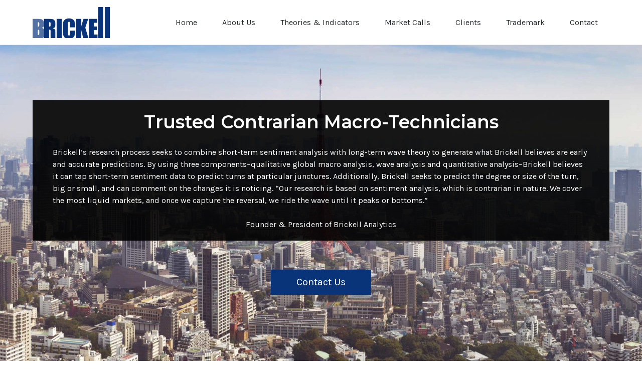

--- FILE ---
content_type: text/html; charset=UTF-8
request_url: https://brickellanalytics.com/home-12/
body_size: 17067
content:
<!DOCTYPE html>

<html lang="en-US">
<head>
<meta charset="UTF-8" />
<link rel="profile" href="http://gmpg.org/xfn/11">
<link rel="stylesheet" href="https://brickellanalytics.com/wp-content/themes/june/omg_custom.css" media="all">
<!-- Responsive -->
<meta name="viewport" content="width=device-width, initial-scale=1">

<link rel="pingback" href="https://brickellanalytics.com/xmlrpc.php">
<title>Home &#8211; BrickellAnalytics</title>
<meta name='robots' content='max-image-preview:large' />
<link rel='dns-prefetch' href='//fonts.googleapis.com' />
<link rel="alternate" type="application/rss+xml" title="BrickellAnalytics &raquo; Feed" href="https://brickellanalytics.com/feed/" />
<link rel="alternate" type="application/rss+xml" title="BrickellAnalytics &raquo; Comments Feed" href="https://brickellanalytics.com/comments/feed/" />
<link rel="alternate" title="oEmbed (JSON)" type="application/json+oembed" href="https://brickellanalytics.com/wp-json/oembed/1.0/embed?url=https%3A%2F%2Fbrickellanalytics.com%2Fhome-12%2F" />
<link rel="alternate" title="oEmbed (XML)" type="text/xml+oembed" href="https://brickellanalytics.com/wp-json/oembed/1.0/embed?url=https%3A%2F%2Fbrickellanalytics.com%2Fhome-12%2F&#038;format=xml" />
		<!-- This site uses the Google Analytics by MonsterInsights plugin v9.11.1 - Using Analytics tracking - https://www.monsterinsights.com/ -->
		<!-- Note: MonsterInsights is not currently configured on this site. The site owner needs to authenticate with Google Analytics in the MonsterInsights settings panel. -->
					<!-- No tracking code set -->
				<!-- / Google Analytics by MonsterInsights -->
		<style id='wp-img-auto-sizes-contain-inline-css' type='text/css'>
img:is([sizes=auto i],[sizes^="auto," i]){contain-intrinsic-size:3000px 1500px}
/*# sourceURL=wp-img-auto-sizes-contain-inline-css */
</style>
<link rel='stylesheet' id='pmpro_frontend-css' href='https://brickellanalytics.com/wp-content/plugins/paid-memberships-pro/css/frontend.css?ver=2.0.4' type='text/css' media='screen' />
<link rel='stylesheet' id='pmpro_print-css' href='https://brickellanalytics.com/wp-content/plugins/paid-memberships-pro/css/print.css?ver=2.0.4' type='text/css' media='print' />
<style id='wp-emoji-styles-inline-css' type='text/css'>

	img.wp-smiley, img.emoji {
		display: inline !important;
		border: none !important;
		box-shadow: none !important;
		height: 1em !important;
		width: 1em !important;
		margin: 0 0.07em !important;
		vertical-align: -0.1em !important;
		background: none !important;
		padding: 0 !important;
	}
/*# sourceURL=wp-emoji-styles-inline-css */
</style>
<style id='wp-block-library-inline-css' type='text/css'>
:root{--wp-block-synced-color:#7a00df;--wp-block-synced-color--rgb:122,0,223;--wp-bound-block-color:var(--wp-block-synced-color);--wp-editor-canvas-background:#ddd;--wp-admin-theme-color:#007cba;--wp-admin-theme-color--rgb:0,124,186;--wp-admin-theme-color-darker-10:#006ba1;--wp-admin-theme-color-darker-10--rgb:0,107,160.5;--wp-admin-theme-color-darker-20:#005a87;--wp-admin-theme-color-darker-20--rgb:0,90,135;--wp-admin-border-width-focus:2px}@media (min-resolution:192dpi){:root{--wp-admin-border-width-focus:1.5px}}.wp-element-button{cursor:pointer}:root .has-very-light-gray-background-color{background-color:#eee}:root .has-very-dark-gray-background-color{background-color:#313131}:root .has-very-light-gray-color{color:#eee}:root .has-very-dark-gray-color{color:#313131}:root .has-vivid-green-cyan-to-vivid-cyan-blue-gradient-background{background:linear-gradient(135deg,#00d084,#0693e3)}:root .has-purple-crush-gradient-background{background:linear-gradient(135deg,#34e2e4,#4721fb 50%,#ab1dfe)}:root .has-hazy-dawn-gradient-background{background:linear-gradient(135deg,#faaca8,#dad0ec)}:root .has-subdued-olive-gradient-background{background:linear-gradient(135deg,#fafae1,#67a671)}:root .has-atomic-cream-gradient-background{background:linear-gradient(135deg,#fdd79a,#004a59)}:root .has-nightshade-gradient-background{background:linear-gradient(135deg,#330968,#31cdcf)}:root .has-midnight-gradient-background{background:linear-gradient(135deg,#020381,#2874fc)}:root{--wp--preset--font-size--normal:16px;--wp--preset--font-size--huge:42px}.has-regular-font-size{font-size:1em}.has-larger-font-size{font-size:2.625em}.has-normal-font-size{font-size:var(--wp--preset--font-size--normal)}.has-huge-font-size{font-size:var(--wp--preset--font-size--huge)}.has-text-align-center{text-align:center}.has-text-align-left{text-align:left}.has-text-align-right{text-align:right}.has-fit-text{white-space:nowrap!important}#end-resizable-editor-section{display:none}.aligncenter{clear:both}.items-justified-left{justify-content:flex-start}.items-justified-center{justify-content:center}.items-justified-right{justify-content:flex-end}.items-justified-space-between{justify-content:space-between}.screen-reader-text{border:0;clip-path:inset(50%);height:1px;margin:-1px;overflow:hidden;padding:0;position:absolute;width:1px;word-wrap:normal!important}.screen-reader-text:focus{background-color:#ddd;clip-path:none;color:#444;display:block;font-size:1em;height:auto;left:5px;line-height:normal;padding:15px 23px 14px;text-decoration:none;top:5px;width:auto;z-index:100000}html :where(.has-border-color){border-style:solid}html :where([style*=border-top-color]){border-top-style:solid}html :where([style*=border-right-color]){border-right-style:solid}html :where([style*=border-bottom-color]){border-bottom-style:solid}html :where([style*=border-left-color]){border-left-style:solid}html :where([style*=border-width]){border-style:solid}html :where([style*=border-top-width]){border-top-style:solid}html :where([style*=border-right-width]){border-right-style:solid}html :where([style*=border-bottom-width]){border-bottom-style:solid}html :where([style*=border-left-width]){border-left-style:solid}html :where(img[class*=wp-image-]){height:auto;max-width:100%}:where(figure){margin:0 0 1em}html :where(.is-position-sticky){--wp-admin--admin-bar--position-offset:var(--wp-admin--admin-bar--height,0px)}@media screen and (max-width:600px){html :where(.is-position-sticky){--wp-admin--admin-bar--position-offset:0px}}

/*# sourceURL=wp-block-library-inline-css */
</style><style id='global-styles-inline-css' type='text/css'>
:root{--wp--preset--aspect-ratio--square: 1;--wp--preset--aspect-ratio--4-3: 4/3;--wp--preset--aspect-ratio--3-4: 3/4;--wp--preset--aspect-ratio--3-2: 3/2;--wp--preset--aspect-ratio--2-3: 2/3;--wp--preset--aspect-ratio--16-9: 16/9;--wp--preset--aspect-ratio--9-16: 9/16;--wp--preset--color--black: #000000;--wp--preset--color--cyan-bluish-gray: #abb8c3;--wp--preset--color--white: #ffffff;--wp--preset--color--pale-pink: #f78da7;--wp--preset--color--vivid-red: #cf2e2e;--wp--preset--color--luminous-vivid-orange: #ff6900;--wp--preset--color--luminous-vivid-amber: #fcb900;--wp--preset--color--light-green-cyan: #7bdcb5;--wp--preset--color--vivid-green-cyan: #00d084;--wp--preset--color--pale-cyan-blue: #8ed1fc;--wp--preset--color--vivid-cyan-blue: #0693e3;--wp--preset--color--vivid-purple: #9b51e0;--wp--preset--gradient--vivid-cyan-blue-to-vivid-purple: linear-gradient(135deg,rgb(6,147,227) 0%,rgb(155,81,224) 100%);--wp--preset--gradient--light-green-cyan-to-vivid-green-cyan: linear-gradient(135deg,rgb(122,220,180) 0%,rgb(0,208,130) 100%);--wp--preset--gradient--luminous-vivid-amber-to-luminous-vivid-orange: linear-gradient(135deg,rgb(252,185,0) 0%,rgb(255,105,0) 100%);--wp--preset--gradient--luminous-vivid-orange-to-vivid-red: linear-gradient(135deg,rgb(255,105,0) 0%,rgb(207,46,46) 100%);--wp--preset--gradient--very-light-gray-to-cyan-bluish-gray: linear-gradient(135deg,rgb(238,238,238) 0%,rgb(169,184,195) 100%);--wp--preset--gradient--cool-to-warm-spectrum: linear-gradient(135deg,rgb(74,234,220) 0%,rgb(151,120,209) 20%,rgb(207,42,186) 40%,rgb(238,44,130) 60%,rgb(251,105,98) 80%,rgb(254,248,76) 100%);--wp--preset--gradient--blush-light-purple: linear-gradient(135deg,rgb(255,206,236) 0%,rgb(152,150,240) 100%);--wp--preset--gradient--blush-bordeaux: linear-gradient(135deg,rgb(254,205,165) 0%,rgb(254,45,45) 50%,rgb(107,0,62) 100%);--wp--preset--gradient--luminous-dusk: linear-gradient(135deg,rgb(255,203,112) 0%,rgb(199,81,192) 50%,rgb(65,88,208) 100%);--wp--preset--gradient--pale-ocean: linear-gradient(135deg,rgb(255,245,203) 0%,rgb(182,227,212) 50%,rgb(51,167,181) 100%);--wp--preset--gradient--electric-grass: linear-gradient(135deg,rgb(202,248,128) 0%,rgb(113,206,126) 100%);--wp--preset--gradient--midnight: linear-gradient(135deg,rgb(2,3,129) 0%,rgb(40,116,252) 100%);--wp--preset--font-size--small: 13px;--wp--preset--font-size--medium: 20px;--wp--preset--font-size--large: 36px;--wp--preset--font-size--x-large: 42px;--wp--preset--spacing--20: 0.44rem;--wp--preset--spacing--30: 0.67rem;--wp--preset--spacing--40: 1rem;--wp--preset--spacing--50: 1.5rem;--wp--preset--spacing--60: 2.25rem;--wp--preset--spacing--70: 3.38rem;--wp--preset--spacing--80: 5.06rem;--wp--preset--shadow--natural: 6px 6px 9px rgba(0, 0, 0, 0.2);--wp--preset--shadow--deep: 12px 12px 50px rgba(0, 0, 0, 0.4);--wp--preset--shadow--sharp: 6px 6px 0px rgba(0, 0, 0, 0.2);--wp--preset--shadow--outlined: 6px 6px 0px -3px rgb(255, 255, 255), 6px 6px rgb(0, 0, 0);--wp--preset--shadow--crisp: 6px 6px 0px rgb(0, 0, 0);}:where(.is-layout-flex){gap: 0.5em;}:where(.is-layout-grid){gap: 0.5em;}body .is-layout-flex{display: flex;}.is-layout-flex{flex-wrap: wrap;align-items: center;}.is-layout-flex > :is(*, div){margin: 0;}body .is-layout-grid{display: grid;}.is-layout-grid > :is(*, div){margin: 0;}:where(.wp-block-columns.is-layout-flex){gap: 2em;}:where(.wp-block-columns.is-layout-grid){gap: 2em;}:where(.wp-block-post-template.is-layout-flex){gap: 1.25em;}:where(.wp-block-post-template.is-layout-grid){gap: 1.25em;}.has-black-color{color: var(--wp--preset--color--black) !important;}.has-cyan-bluish-gray-color{color: var(--wp--preset--color--cyan-bluish-gray) !important;}.has-white-color{color: var(--wp--preset--color--white) !important;}.has-pale-pink-color{color: var(--wp--preset--color--pale-pink) !important;}.has-vivid-red-color{color: var(--wp--preset--color--vivid-red) !important;}.has-luminous-vivid-orange-color{color: var(--wp--preset--color--luminous-vivid-orange) !important;}.has-luminous-vivid-amber-color{color: var(--wp--preset--color--luminous-vivid-amber) !important;}.has-light-green-cyan-color{color: var(--wp--preset--color--light-green-cyan) !important;}.has-vivid-green-cyan-color{color: var(--wp--preset--color--vivid-green-cyan) !important;}.has-pale-cyan-blue-color{color: var(--wp--preset--color--pale-cyan-blue) !important;}.has-vivid-cyan-blue-color{color: var(--wp--preset--color--vivid-cyan-blue) !important;}.has-vivid-purple-color{color: var(--wp--preset--color--vivid-purple) !important;}.has-black-background-color{background-color: var(--wp--preset--color--black) !important;}.has-cyan-bluish-gray-background-color{background-color: var(--wp--preset--color--cyan-bluish-gray) !important;}.has-white-background-color{background-color: var(--wp--preset--color--white) !important;}.has-pale-pink-background-color{background-color: var(--wp--preset--color--pale-pink) !important;}.has-vivid-red-background-color{background-color: var(--wp--preset--color--vivid-red) !important;}.has-luminous-vivid-orange-background-color{background-color: var(--wp--preset--color--luminous-vivid-orange) !important;}.has-luminous-vivid-amber-background-color{background-color: var(--wp--preset--color--luminous-vivid-amber) !important;}.has-light-green-cyan-background-color{background-color: var(--wp--preset--color--light-green-cyan) !important;}.has-vivid-green-cyan-background-color{background-color: var(--wp--preset--color--vivid-green-cyan) !important;}.has-pale-cyan-blue-background-color{background-color: var(--wp--preset--color--pale-cyan-blue) !important;}.has-vivid-cyan-blue-background-color{background-color: var(--wp--preset--color--vivid-cyan-blue) !important;}.has-vivid-purple-background-color{background-color: var(--wp--preset--color--vivid-purple) !important;}.has-black-border-color{border-color: var(--wp--preset--color--black) !important;}.has-cyan-bluish-gray-border-color{border-color: var(--wp--preset--color--cyan-bluish-gray) !important;}.has-white-border-color{border-color: var(--wp--preset--color--white) !important;}.has-pale-pink-border-color{border-color: var(--wp--preset--color--pale-pink) !important;}.has-vivid-red-border-color{border-color: var(--wp--preset--color--vivid-red) !important;}.has-luminous-vivid-orange-border-color{border-color: var(--wp--preset--color--luminous-vivid-orange) !important;}.has-luminous-vivid-amber-border-color{border-color: var(--wp--preset--color--luminous-vivid-amber) !important;}.has-light-green-cyan-border-color{border-color: var(--wp--preset--color--light-green-cyan) !important;}.has-vivid-green-cyan-border-color{border-color: var(--wp--preset--color--vivid-green-cyan) !important;}.has-pale-cyan-blue-border-color{border-color: var(--wp--preset--color--pale-cyan-blue) !important;}.has-vivid-cyan-blue-border-color{border-color: var(--wp--preset--color--vivid-cyan-blue) !important;}.has-vivid-purple-border-color{border-color: var(--wp--preset--color--vivid-purple) !important;}.has-vivid-cyan-blue-to-vivid-purple-gradient-background{background: var(--wp--preset--gradient--vivid-cyan-blue-to-vivid-purple) !important;}.has-light-green-cyan-to-vivid-green-cyan-gradient-background{background: var(--wp--preset--gradient--light-green-cyan-to-vivid-green-cyan) !important;}.has-luminous-vivid-amber-to-luminous-vivid-orange-gradient-background{background: var(--wp--preset--gradient--luminous-vivid-amber-to-luminous-vivid-orange) !important;}.has-luminous-vivid-orange-to-vivid-red-gradient-background{background: var(--wp--preset--gradient--luminous-vivid-orange-to-vivid-red) !important;}.has-very-light-gray-to-cyan-bluish-gray-gradient-background{background: var(--wp--preset--gradient--very-light-gray-to-cyan-bluish-gray) !important;}.has-cool-to-warm-spectrum-gradient-background{background: var(--wp--preset--gradient--cool-to-warm-spectrum) !important;}.has-blush-light-purple-gradient-background{background: var(--wp--preset--gradient--blush-light-purple) !important;}.has-blush-bordeaux-gradient-background{background: var(--wp--preset--gradient--blush-bordeaux) !important;}.has-luminous-dusk-gradient-background{background: var(--wp--preset--gradient--luminous-dusk) !important;}.has-pale-ocean-gradient-background{background: var(--wp--preset--gradient--pale-ocean) !important;}.has-electric-grass-gradient-background{background: var(--wp--preset--gradient--electric-grass) !important;}.has-midnight-gradient-background{background: var(--wp--preset--gradient--midnight) !important;}.has-small-font-size{font-size: var(--wp--preset--font-size--small) !important;}.has-medium-font-size{font-size: var(--wp--preset--font-size--medium) !important;}.has-large-font-size{font-size: var(--wp--preset--font-size--large) !important;}.has-x-large-font-size{font-size: var(--wp--preset--font-size--x-large) !important;}
/*# sourceURL=global-styles-inline-css */
</style>

<style id='classic-theme-styles-inline-css' type='text/css'>
/*! This file is auto-generated */
.wp-block-button__link{color:#fff;background-color:#32373c;border-radius:9999px;box-shadow:none;text-decoration:none;padding:calc(.667em + 2px) calc(1.333em + 2px);font-size:1.125em}.wp-block-file__button{background:#32373c;color:#fff;text-decoration:none}
/*# sourceURL=/wp-includes/css/classic-themes.min.css */
</style>
<link rel='stylesheet' id='contact-form-7-css' href='https://brickellanalytics.com/wp-content/plugins/contact-form-7/includes/css/styles.css?ver=6.1.4' type='text/css' media='all' />
<style id='contact-form-7-inline-css' type='text/css'>
.wpcf7 .wpcf7-recaptcha iframe {margin-bottom: 0;}.wpcf7 .wpcf7-recaptcha[data-align="center"] > div {margin: 0 auto;}.wpcf7 .wpcf7-recaptcha[data-align="right"] > div {margin: 0 0 0 auto;}
/*# sourceURL=contact-form-7-inline-css */
</style>
<style id='woocommerce-inline-inline-css' type='text/css'>
.woocommerce form .form-row .required { visibility: visible; }
/*# sourceURL=woocommerce-inline-inline-css */
</style>
<link rel='stylesheet' id='bootstrap-css' href='https://brickellanalytics.com/wp-content/themes/june/css/bootstrap.css?ver=6.9' type='text/css' media='all' />
<link rel='stylesheet' id='codeless-style-css' href='https://brickellanalytics.com/wp-content/themes/june/style.css?ver=6.9' type='text/css' media='all' />
<link rel='stylesheet' id='codeless-front-elements-css' href='https://brickellanalytics.com/wp-content/themes/june/css/codeless-front-elements.css?ver=6.9' type='text/css' media='all' />
<link rel='stylesheet' id='swiper-slider-css' href='https://brickellanalytics.com/wp-content/themes/june/css/swiper.min.css?ver=6.9' type='text/css' media='all' />
<link rel='stylesheet' id='cl-select2-css' href='https://brickellanalytics.com/wp-content/themes/june/css/select2.min.css?ver=6.9' type='text/css' media='all' />
<link rel='stylesheet' id='owl-carousel-css' href='https://brickellanalytics.com/wp-content/themes/june/css/owl.carousel.min.css?ver=6.9' type='text/css' media='all' />
<link rel='stylesheet' id='codeless-dynamic-css' href='https://brickellanalytics.com/wp-content/themes/june/css/codeless-dynamic.css?ver=6.9' type='text/css' media='all' />
<style id='codeless-dynamic-inline-css' type='text/css'>



  	 	 
	 .header_container > .main{
	 	border-bottom-width: 1px;
	 }



	 	 
	 .header_container > .top_nav{
	 	border-bottom-width: 0px;
	 }


	 	 
	 .header_container > .extra_row{
	 	border-bottom-width: 0px;
	 }

	 	 
	 footer#colophon{
	 	padding-top: 50px;
padding-bottom: 35px;
	 }

	 
	 
		 
	 

 
	 	 


	 .portfolio_navigation  .portfolio_single_right:hover, .portfolio_navigation  .portfolio_single_left:hover {background:#eb5a46}	

	 .woocommerce-page .shop-products{ margin-left: -15px; margin-right: -15px; }


	 .btn-style-text_effect:after{
	 	background-color:#fff	 }

	 .btn-style-text_effect:hover:after{
	 	background-color:	 }

	  .cl_service.cl-hover-wrapper_accent_color:hover .wrapper-form{
	  	background-color: #eb5a46 !important;
	  	border-color: #eb5a46 !important;
	  }

	  
	  	.cl-header-sticky:not(.cl-transparent):not(.cl-actived-fullscreen-header){
	        background-color:#fff;
	    }

	  

	  .wpml-ls-legacy-dropdown, .wpml-ls-item-toggle, .wpml-ls-sub-menu li a{
	  	background:#262A2C !important;
	  	color:#fff;
	  }

	  .woocommerce-currency-switcher-form .dd-selected{
	  	background:#262A2C !important;
	  }

	  .woocommerce-currency-switcher-form a.dd-option{
	  	background:#262A2C !important;
	  }

	  .select2-container--open{
	  border-color:#fff !important;
	}

	.extra_tools_wrapper .tool i{
		color:#262a2c	}

	
  

	
/*# sourceURL=codeless-dynamic-inline-css */
</style>
<link rel='stylesheet' id='kirki_google_fonts-css' href='https://fonts.googleapis.com/css?family=Karla%3Aregular%2Citalic%2C700italic%2C700%2Cregular%2Citalic%2C700italic%2Cregular%2Citalic%2C700italic%7CMontserrat%3Aregular%2C100italic%2C200italic%2C300italic%2Cregular%2Citalic%2C500italic%2C600italic%2C700italic%2C800italic%2C900italic%2C700%2C600%2C100italic%2C200italic%2C300italic%2Cregular%2Citalic%2C500italic%2C600italic%2C700italic%2C800italic%2C900italic%2C100italic%2C200italic%2C300italic%2Cregular%2Citalic%2C500italic%2C600italic%2C700italic%2C800italic%2C900italic%2C100italic%2C200italic%2C300italic%2Cregular%2Citalic%2C500italic%2C600italic%2C700italic%2C800italic%2C900italic%2C100italic%2C200italic%2C300italic%2Cregular%2Citalic%2C500italic%2C600italic%2C700italic%2C800italic%2C900italic%7CPlayfair+Display%3Aregular%2Citalic%2C700italic%2C900italic%2Cregular%2Citalic%2C700italic%2C900italic&#038;subset&#038;ver=3.0.15' type='text/css' media='all' />
<link rel='stylesheet' id='kirki-styles-cl_june-css' href='https://brickellanalytics.com/wp-content/themes/june/includes/codeless_customizer/kirki/assets/css/kirki-styles.css?ver=3.0.15' type='text/css' media='all' />
<style id='kirki-styles-cl_june-inline-css' type='text/css'>
#logo img{height:62px;}.header_container.menu_style-border_top.menu-full-style #navigation nav > ul > li:hover, .header_container.menu_style-border_top.menu-full-style #navigation nav > ul > li.current-menu-item, .header_container.menu_style-border_bottom.menu-full-style #navigation nav > ul > li:hover, .header_container.menu_style-border_bottom.menu-full-style #navigation nav > ul > li.current-menu-item, .header_container.menu_style-border_left.menu-full-style #navigation nav > ul > li:hover, .header_container.menu_style-border_left.menu-full-style #navigation nav > ul > li.current-menu-item, .header_container.menu_style-border_right.menu-full-style #navigation nav > ul > li:hover, .header_container.menu_style-border_right.menu-full-style #navigation nav > ul > li.current-menu-item, .header_container.menu_style-border_top.menu-text-style #navigation nav > ul > li > a:hover, .header_container.menu_style-border_top.menu-text-style #navigation nav > ul > li.current-menu-item > a, .header_container.menu_style-border_bottom.menu-text-style #navigation nav > ul > li > a:hover, .header_container.menu_style-border_bottom.menu-text-style #navigation nav > ul > li.current-menu-item > a, .header_container.menu_style-border_left.menu-text-style #navigation nav > ul > li > a:hover, .header_container.menu_style-border_left.menu-text-style #navigation nav > ul > li.current-menu-item > a, .header_container.menu_style-border_right.menu-text-style #navigation nav > ul > li > a:hover, .header_container.menu_style-border_right.menu-text-style #navigation nav > ul > li.current-menu-item > a{border-color:rgba(0,0,0,0.1);}.header_container.menu_style-background_color.menu-full-style #navigation nav > ul > li:hover, .header_container.menu_style-background_color.menu-full-style #navigation nav > ul > li.current-menu-item, .header_container.menu_style-background_color.menu-text-style #navigation nav > ul > li > a:hover, .header_container.menu_style-background_color.menu-text-style #navigation nav > ul > li.current-menu-item > a{background-color:#222;}.header_container.menu_style-background_color.menu-full-style #navigation nav > ul > li:hover, .header_container.menu_style-background_color.menu-full-style #navigation nav > ul > li.current-menu-item, .header_container.menu_style-background_color.menu-text-style #navigation nav > ul > li > a:hover, .header_container.menu_style-background_color.menu-text-style #navigation nav > ul > li.current-menu-item > a, .header_container.menu_style-background_color.menu-full-style #navigation nav > ul > li:hover > a, .header_container.menu_style-background_color.menu-full-style #navigation nav > ul > li.current-menu-item > a{color:#fff!important;}.header_container nav ul li a{font-family:Karla, Helvetica, Arial, sans-serif;font-size:16px;font-weight:400;font-style:normal;letter-spacing:0.0px;line-height:20px;text-align:center;text-transform:none;color:#262a2c;}nav .codeless_custom_menu_mega_menu h6, .cl-mobile-menu nav > ul > li > a{font-size:14px;font-style:normal;letter-spacing:0.04em;line-height:26px;text-transform:uppercase;color:#262a2c;}nav .menu li ul.sub-menu li a, .cl-submenu a, .cl-submenu .empty, .tool .header_cart .total{font-size:16px;font-style:normal;letter-spacing:0px;line-height:30px;text-transform:none;color:#727f88;}.header_container > .main .c-left.header-col{align-items:center;}.header_container > .main .c-middle.header-col{align-items:center;}.header_container > .main .c-right.header-col{align-items:center;}.header_container > .main{background-position:left top;background-repeat:no-repeat;border-style:solid;border-color:#dbe1e6;}.header_container > .top_nav{background-color:#262A2C;background-position:left top;background-repeat:no-repeat;border-style:solid;border-color:rgba(235,235,235,0.17);}.header_container.header-top > .extra_row, .header_container.header-bottom > .extra_row{height:40px;line-height:40px;}.header_container > .extra_row{background-position:left top;background-repeat:no-repeat;border-style:solid;border-color:rgba(235,235,235,0.17);}nav .codeless_custom_menu_mega_menu, nav .menu > li > ul.sub-menu, nav .menu > li > ul.sub-menu ul, .cl-mobile-menu, .cl-submenu{background-color:#fff;}nav .menu li > ul.sub-menu li:hover, #site-header-cart .cart_list li:hover, #site-header-search input[type="search"]{background-color:rgba(255,255,255,0);}nav .menu li ul.sub-menu li a:hover, #site-header-search input[type="search"], nav .menu li ul.sub-menu li.hasSubMenu.showDropdown > a{color:#EB5A46!important;}nav .codeless_custom_menu_mega_menu > ul > li, #site-header-search input[type="search"]{border-color:rgba(58,58,58,0);}.header_container.cl-header-sticky-ready{background-color:#ffffff;}.header_container:not(.cl-header-light) .header-row:not(.extra_row) nav > ul > li a:hover, #testimonial-entries .testimonial_item .title, footer#colophon .widget ul.social-icons-widget li a, aside .widget_categories ul li:hover, body.cl-one-page .header_container:not(.cl-header-light) nav > ul > li.current-menu-item-onepage > a, aside .widget ul li a:hover, aside .widget_rss cite, h1 > a:hover, h2 > a:hover, h3 > a:hover, h4 > a:hover, h5 > a:hover, h6 > a:hover, .cl-pagination a:hover, mark.highlight, .cl_team.style-simple .team-item .team-position, .cl_team.style-photo .team-item .team-position, .cl_toggles.style-simple .cl_toggle .title[aria-expanded="true"], .cl_counter, .single-post .nav-links > div a .nav-title:hover, .shop-products .product_item .cl-price-button-switch a, .woocommerce div.product p.price, .woocommerce div.product span.price, .single-post article .entry-content > a, .header-el .widgetized form i, .cl_toggles.style-square_plus .cl_toggle .title > a:before, .cl_tabs.style-simple .cl-nav-tabs li.active a, aside .widget_nav_menu ul li:hover > a, .cl_list.style-circle li > i, .cl_pricelist .price .integer-part, .cl_pricelist .price .decimal-part, .cl_pricelist .header.panel, .cl-filters.cl-filter-fullwidth.cl-filter-color-dark button.selected, .calculated_result, .wpcf7-calculated, .cl-header-side .header_container .extra_tools_wrapper .tool:hover i, .cl-header-side .header_container.header-left nav > ul > li > a:hover:after, .entry-meta-tools .entry-meta-single a, article .entry-tools i, .cl-price-rating .price, body[class*=" currency-"] .cl-price-rating .price, .shop-products .product_item .cl-actions a:hover i, .shop-products .product_item .cl-actions .add_to_cart_button:hover:after, .shop-products .product_item .cl-actions .add_to_cart_button:hover:after, .shop-products .product_item .cl-actions .add_to_wishlist:hover:after, .single-product .cl-info.gift .tooltip a, .single-product .cl-wishlist-share-wrapper .wishlist i, .add_to_wishlist_button i, .cl-default-page-header .page_parents li.active a, table.shop_table .cart_item .product-data .in-stock i, table.cart td.actions .coupon label i, .cart-collaterals .shipping-calculator-button, .cart-collaterals #shipping_method li input[type=radio]:checked ~ .check:before, .cl-info-checkout a, .cl-info-checkout i, .payment_method_paypal a, .cl_woocommerce a.show-all, .cl-contact-info i, .product_item.style_large .add_to_cart_button:before, .product_item.style_large .cl-action.add_to_wishlist i, .cl-product-collection-feature .data a:hover, .cl_team.style-photo .team-item .team-position, #portfolio-entries.portfolio-style-presentation .portfolio_item .entry-wrapper-content .entry-content a.preview, .cl-closed-section .close_section_button .icon, .cl-sidenav ul li.current_page_item a, .single-product-style-center .summary .inline-wishlist, .summary .group_table tr td.label .price *, .single-product-style-wide_full_image .summary .inline-wishlist, .product_item.style_large .cl-price-rating .price ins span, .product_item.style_large .cl-price-rating .price > span, .product_item.style_large .cl-price-rating .woocs_price_code > span, .woocommerce-loop-category__title mark, .content-col a:hover{color:#eb5a46!important;}.header_container.menu_style-border_effect #navigation nav > ul > li > a:hover:after, .header_container.menu_style-border_effect #navigation nav > ul > li.current-menu-item > a:after, article.format-gallery .swiper-pagination-bullet-active, .cl-pagination-jump > div a:hover, .shop-products .product_item .onsale, .cl-product-info .onsale, .widget_product_categories ul li.current-cat > a:before, .cl-header-light .tool .tool-link .cart-total, .search__inner--down, .cl_blog .news-entries article:hover .post-categories li, .header_container.menu_style-border_effect_two #navigation nav > ul > li > a:hover:after, .header_container.menu_style-border_effect_two #navigation nav > ul > li.current-menu-item > a:after, .cl_tabs.style-large .cl-nav-tabs li a, aside .widget_nav_menu ul li.current-menu-item, .w3eden .label-default, .tablepress .sorting:hover, .tablepress .sorting_asc, .tablepress .sorting_desc, .cl_column.with_shadow > .cl_col_wrapper > .col-content .cl_pricelist .header, .cl-filters.cl-filter-fullwidth.cl-filter-color-dark, .cl-filters.cl-filter-small.cl-filter-color-light .selected, .shop-products .product_item .cl-learnmore, .light-text .cl-filters.cl-filter-small .selected, .tool .tool-link .cart-total, .cl-header-side .header_container .extra_tools_wrapper .tool:hover a span.cart-total, article .entry-media-wrapper .entry-tag-list a:hover, .cl-pagination span.current, aside .widget-title:after, aside .widget_calendar td#today a, .blog-entries .fullimage_transparent-style h2:after, .cl_blog .blog-filters .title h2:after, #respond.comment-respond .form-submit input[type="submit"], .cl-default-page-header h2:after, .cl_mailchimp.style_large_button input[type="submit"], .wpcf7-submit.cl-btn, aside .widget_custom_html .boxed-style .mc4wp-form-fields input[type="submit"], .all-centered article h2:after, .cl_blog .news-entries h2:after, .cl-filters.cl-filter-small .selected:after, .single-product-style-center div.product form.cart .button, .single-product-style-wide_full_image div.product form.cart .button, .single-product-style-wide_full_image .summary .single_add_to_cart_button{background-color:#eb5a46;}.tablepress thead, .wpcf7-radio_custom [type="radio"]:checked:before, .cl-info-checkout a, .payment_method_paypal a, .cl_woocommerce a.show-all, .single-product-style-center .summary .inline-wishlist, .single-product-style-wide_full_image .summary .inline-wishlist{border-color:#eb5a46;}.light-text #testimonial-entries .testimonial_item .title{color:#a8db51!important;}.cl_toggles.style-square_plus .cl_toggle .title > a:before, .cl_pricelist .header.panel, .cl-filters.cl-filter-fullwidth.cl-filter-color-dark button.selected, .wpcf7-radio_custom [type="radio"]::before{background-color:#a8db51;}aside .widget_nav_menu ul li.current-menu-item{border-color:#a8db51;}article.sticky, aside .widget_categories select, aside .widget_archive select, aside .widget_search input[type="search"], input:focus,textarea:focus,select:focus, button:focus:not(.selected), .grid-entries article .grid-holder .grid-holder-inner, .masonry-entries article .grid-holder .grid-holder-inner, .portfolio-style-classic .portfolio_item .entry-wrapper-content, .portfolio-style-classic_excerpt .portfolio_item .entry-wrapper-content, .cl_contact_form7.style-simple input:not(.cl-btn), .cl_contact_form7.style-simple  textarea , .cl_contact_form7.style-simple  select, .cl_toggles.style-simple .cl_toggle > .title, .single-post .entry-single-tags a, .single-post .post-navigation, article.comment, #respond.comment-respond textarea, #respond.comment-respond .comment-form-author input, #respond.comment-respond .comment-form-email input, #respond.comment-respond .comment-form-url input, aside .widget_product_search input,[type="search"], .cl-product-info .product_meta, .post-password-form input[type="password"], .tablepress tbody td, .tablepress tfoot th, .search-element input[type="search"], .search-element .select2-container:not(.select2-container--open), .sort-options .select2-container:not(.select2-container--open), .variations_select:not(.select2-container--open), .select2-dropdown, article .entry-tools .entry-tool-share .share-buttons, aside .widget_calendar thead th, .single_blog_style-classic.cl-layout-fullwidth article.single-article .entry-meta-tools .entry-tools, .single_blog_style-classic.cl-layout-fullwidth, .single-product .summary h1, .single-product .summary .cl-info.instock, .tawcvs-swatches .swatch-label, .woocommerce-product-details__short-description, .woocommerce .quantity .qty, .woocommerce .quantity:before, .woocommerce .quantity:after, .single-product .cl-wishlist-share-wrapper .share, .woocommerce div.product .woocommerce-tabs ul.tabs, .single-product .cl-complete-look h6, .cl-review-info .average, .cl-review-info .leave-review, .woocommerce #reviews #comments ol.commentlist li .comment-text .description, .single-product .related.products .owl-nav > div, .woocommerce table.shop_attributes th, .woocommerce table.shop_attributes td, .woocommerce table.shop_attributes th, .woocommerce table.shop_attributes, .woocommerce table.shop_table thead th, .woocommerce table.shop_table td, table.shop_table .cart_item .product-data .meta, table.cart td.actions .coupon #coupon_code, .cart-collaterals, .cart-collaterals .order-total td,.cart-collaterals .order-total th, .shipping-calculator-form .select2-container, .woocommerce form .form-row input.input-text, .woocommerce form .form-row textarea, .shipping-calculator-form button[type="submit"], .woocommerce .form-row .select2-container, .woocommerce-checkout-review-order-table tfoot th, .woocommerce-order .cl-thankyou-data .woocommerce-order-details table tfoot tr:last-child th, .woocommerce-order .cl-thankyou-data .woocommerce-order-details table tfoot tr:last-child td, #customer_login.u-columns .login_div .or, .woocommerce-MyAccount-navigation ul, .woocommerce input, #site-header-cart ul li, #site-header-cart, #site-login-box, footer .cl-btn, #top_footer.add-topfooter-border-top, .cl_table_row, .single_blog_style-classic, .single_blog_style-classic article.single-article .entry-meta-tools .entry-tools, .advanced-list-entries .product_item .inner-wrapper .advanced-list, .advanced-list-entries .product_item .inner-wrapper, .list-entries .product_item .inner-wrapper, .blog-entries article .entry-readmore, .all-centered article .entry-meta, .portfolio-navigation.simple, .single-product .cl-style-wide .cl-product-info .summary, #content > .fixed-up-sells .up-sells h5, .single-product .cl-style-long_gallery .summary, .single-product .cl-style-long_gallery .cl-tabs-wrapper, .single-product .cl-style-boxed table.variations, .single-product .cl-style-boxed .summary .variations tr{border-color:#dbe1e6!important;}.extra_tools_wrapper .tool:after, #copyright .add-copyright-inner-border-top:before, .parallel-divider.wrapper-heading .divider{background-color:#dbe1e6!important;}.entry-meta-single .entry-meta-prepend, article.format-quote .entry-content i, article.format-quote .entry-content .quote-entry-author, aside .widget_categories ul li, aside .widget_archive ul li, aside .widget_recent_entries .post-date, aside .widget_rss .rss-date, .cl_contact_form7.style-simple label, #respond.comment-respond .comment-form-author input, #respond.comment-respond .comment-form-email input, #respond.comment-respond .comment-form-url input, #respond.comment-respond .comment-form-comment textarea, #respond.comment-respond p > label, article.comment .comment-reply-link, article.comment .comment-edit-link, .woocommerce-result-count, .widget_product_categories ul li .count, .woocommerce div.product .woocommerce-tabs ul.tabs li a, .widget_twitter li .content .date, .search-element input[type="search"], .mc4wp-form p input[type="email"], .cl-header-side .header_container:not(.cl-responsive-header) .extra_tools_wrapper .tool a i, .cl-header-side .header_container.header-left nav > ul > li > a:after, .entry-meta-single:after, .shop-products .product_item .tags, .woocommerce ul.products li.product .price del .amount, .single-product .summary.entry-summary .price del, .single-product .cl-style-default .cl-info, select, aside .widget.woocommerce .widget-title, .cl-shop-filter button, .portfolio-navigation.simple a.main_portfolio{color:#c1cad1;}.cl-pagination-jump > div > a, .cl_progress_bar .progress, .single-post .entry-single-tools .single-share-buttons a, .btn-priority_secondary, .cl-filters.cl-filter-fullwidth.cl-filter-color-light, aside .widget_nav_menu ul li, .cl_team.style-simple .team-item .team-content, .quick-searches .tags a,  .widget .tagcloud a, .single_blog_style-classic.cl-layout-fullwidth article.single-article .entry-tag-list a, .select2-container--default .select2-results__option--highlighted[aria-selected], .variations_select .select2-results__option--highlighted[aria-selected], .select2-container--default .select2-results__option[aria-selected=true], .variations_select .select2-results__option[aria-selected=true], .grid-options a.active, .cl-product-info .product_meta .tagged_as a, .single_blog_style-classic article.single-article .entry-tag-list a, .blog-entries.grid-minimal-style article .entry-tag-list a:not(:hover), .single-modern-header .entry-tag-list a{background-color:#f2f4f6;}.quick-searches .tags a:hover, .widget .tagcloud a:hover, .cl-product-info .product_meta .tagged_as a:hover , .single_blog_style-classic.cl-layout-fullwidth article.single-article .entry-tag-list a:hover{background-color:#dbe1e6;}.btn-priority_secondary, .extra_tools_wrapper .tool.shop .cart-details .cart-total-sum, .extra_tools_wrapper .tool.wishlist span, .search-element .search-input i, .search-element .select2-container, .sort-options .select2-container, .variations_select, .search-element .select2-container .select2-selection--single, .sort-options .select2-container .select2-selection--single, .select2-container--default .select2-selection--single .select2-selection__rendered, .variations_select .select2-selection--single, .quick-searches .tags a:hover,  .widget .tagcloud a:hover, .cl-product-info .product_meta .tagged_as a:hover, .single_blog_style-classic.cl-layout-fullwidth article.single-article .entry-tag-list a:hover, .select2-results__option, .select2-container--default .select2-results__option[aria-selected=true], .header_container.cl-header-light .extra_tools_wrapper.style-small .tool:hover i, .extra_tools_wrapper .show-side-header, .blog-entries .default-style .entry-tool-single span, article:not(.single-modern-header) .entry-tools .entry-tool-share .share-buttons i, article .entry-media-wrapper .entry-tag-list a, .cl-pagination a, aside .widget_archive ul li a, .cl-carousel .owl-nav .owl-prev:after, .cl-carousel .owl-nav .owl-next:after, article.format-gallery .cl-post-swiper-slider .swiper-button-prev:after, article.format-gallery .cl-post-swiper-slider .swiper-button-next:after, .grid-options label, .grid-options a.active, .single_blog_style-classic article.single-article blockquote, .single-post .single-author .author_wrapper .author_content .author_links a, .single-blog-extra-heading, .single-product .summary.entry-summary .price ins .amount, .single-product .product:not(.cl-style-fixed_recommanded) .summary form.cart .variations label, .product:not(.cl-style-fixed_recommanded) .qty_container label, .woocommerce .quantity .qty, .single-product .cl-wishlist-share-wrapper, .woocommerce div.product .woocommerce-tabs ul.tabs li a, .cl-review-info .average span.star, .woocommerce #reviews #comments .cl-user-info .woocommerce-review__author, table.shop_table .cart_item .product-data > a, table.shop_table .cart_item .product-data .meta dd, table.shop_table .cart_item .product-data > .wishlist, table.shop_table .product-price ins .amount, table.shop_table .woocs_special_price_code,table.shop_table .cart-subtotal td, table.shop_table .product-subtotal, .entry-summary .woocs_price_code > .woocommerce-Price-amount, .entry-summary .price > .woocommerce-Price-amount, .woocommerce-checkout-review-order-table td.product-total span, .woocommerce-checkout-review-order-table tfoot td span, table.cart td.actions .coupon input[type="submit"], .cart-collaterals #shipping_method li input[type=radio]:checked ~ label, .shipping-calculator-form button[type="submit"], .cl-info-checkout, .woocommerce-checkout .form-row label, .woocommerce .order_details li strong, .woocommerce-order .cl-thankyou-data .woocommerce-order-details table th, .woocommerce-order .cl-thankyou-data .woocommerce-order-details table td.woocommerce-table__product-total, .woocommerce-order .cl-thankyou-data .woocommerce-order-details table tfoot td, .woocommerce .track_order .form-row label, #customer_login.u-columns .col-2 form label, .woocommerce-MyAccount-navigation ul li a, .woocommerce-MyAccount-content label, aside .widget.woocommerce .product-categories li, aside .widget.woocommerce .product-categories li a:after, .cl-closed-section .close_section_button .anchor, .open-filters, aside.style-sidebar-blog .widget-title, aside .social_widget .social-icons-widget li a i, .blog-entries article .entry-readmore, .single-modern-header .entry-tag-list a, #portfolio-entries .portfolio_item .entry-overlay.light-text .categories a, .portfolio-navigation.simple, .cl-sidenav ul li a, .single-product .cl-style-center .product_meta .shares, .single-product .cl-style-wide_full_image .product_meta i, input:not(.cl-btn):not([type="submit"]):not(.medium-editor-toolbar-input), textarea{color:#262a2c !important;}#cl_load_more_btn, .cl-pagination-jump > div > a:hover, .cl-mobile-menu-button span, .cl-hamburger-menu span, .single-post .entry-single-tags a:hover, .single-post .entry-single-tools .single-share-buttons a:hover, .woocommerce:not(.single-product-style-center):not(.single-product-style-wide_full_image) div.product form.cart .button, .return-to-shop a, .shop-products .product_item .outofstock{background-color:#262a2c;}article.format-quote .entry-content .quote-entry-content p, article.format-quote .entry-content .quote-entry-content a, .cl-pagination a, .cl-pagination span.current, .cl-pagination-jump a, .cl_progress_bar .labels{color:#262a2c;}.cl-layout-modern-bg{background-color:#f7f9fb;}body{background-position:left top;background-repeat:no-repeat;background-attachment:scroll;background-blend-mode:normal;-webkit-background-size:auto;-moz-background-size:auto;-ms-background-size:auto;-o-background-size:auto;background-size:auto;}h1,h2,h3,h4,h5,h6, #testimonial-entries .testimonial_item .title, article.default-style.format-quote .entry-content, aside .widget_calendar caption, .cl_page_header .title_part .subtitle, .cl_team.style-simple .team-item .team-position, .cl_team.style-photo .team-item .team-position, .woocommerce-result-count, .woocommerce div.product .woocommerce-tabs ul.tabs li a, .woocommerce ul.products li.product:not(.style_large) .button, .extra_tools_wrapper .show-side-header, nav .codeless_custom_menu_mega_menu h6, .cl-mobile-menu nav > ul > li > a, .cl-btn:not(.btn-font-custom):not(.btn-style-simple_square), .blog-entries .fullimage_transparent-style h2, .grid-options label, .widget_service a, .shop-products .product_item .tags, .cl-price-rating .price, .woocommerce ul.products li.product .price del, .single-product .summary.entry-summary .price, .woocommerce .quantity .qty, .woocommerce div.product form.cart .button, .cl-review-info .average span.star, .woocommerce #reviews #comments .cl-user-info .woocommerce-review__author, table.shop_table .product-price .price, table.shop_table .woocs_special_price_code, table.shop_table .cart-subtotal td, table.shop_table .product-subtotal, .woocs_price_code > .woocommerce-Price-amount, .price > .woocommerce-Price-amount, .product-price > .woocommerce-Price-amount, .woocommerce-checkout-review-order-table tfoot td span, table.cart td.actions .coupon input[type="submit"], .cart-collaterals .order-total th, .shipping-calculator-form button[type="submit"], .woocommerce-order .cl-thankyou-data .woocommerce-order-details table th, .woocommerce-order .cl-thankyou-data .woocommerce-order-details table td.woocommerce-table__product-total, .woocommerce-order .cl-thankyou-data .woocommerce-order-details table tfoot th, .woocommerce-order .woocommerce-thankyou-order-received, .woocommerce table.wishlist_table .product-add-to-cart a, .woocommerce .track_order .form-row input[type="submit"], #customer_login.u-columns .login_div .or, .woocommerce-MyAccount-navigation ul li a, .woocommerce-MyAccount-content input[type="submit"], aside .widget.woocommerce .product-categories li, #site-header-cart .woocommerce-mini-cart__total, .cl_shop_tabbed .tabbed-tabs li a, .cl-btn span, .cl-shop-filter button, .cl-closed-section .close_section_button .anchor, .open-filters, .cl-portfolio-filter button, .portfolio-navigation.simple span, .cl-sidenav ul li a, .single-product-style-center .summary .inline-wishlist, #customer_login.u-columns form input[type="submit"]{font-family:Montserrat, Helvetica, Arial, sans-serif;}h1:not(.custom_font), .h1{font-size:96px;line-height:92px;text-transform:none;font-weight:700;color:#262a2c;}.light-text h1:not(.custom_font), .light-text .h1{color:#ffffff !important;}h2:not(.custom_font), .h2{font-size:60px;line-height:56px;text-transform:none;font-weight:600;letter-spacing:-0.02px;color:#262a2c;}.light-text h2:not(.custom_font), .light-text .h2{color:#ffffff !important;}h3:not(.custom_font), .h3{font-size:36px;line-height:47px;text-transform:none;font-weight:600;letter-spacing:0px;color:#262a2c;}.light-text h3:not(.custom_font), .light-text .h3{color:#ffffff !important;}h4:not(.custom_font), .h4{font-size:24px;line-height:38px;text-transform:none;font-weight:700;letter-spacing:0px;color:#262a2c;}.light-text h4:not(.custom_font), .light-text .h4{color:#ffffff !important;}h5:not(.custom_font), .h5{font-size:18px;line-height:28px;text-transform:none;font-weight:600;letter-spacing:0.4px;color:#262a2c;}.light-text h5:not(.custom_font), .light-text .h5{color:#ffffff !important;}h6:not(.custom_font), .h6{font-size:14px;line-height:22px;text-transform:uppercase;font-weight:600;letter-spacing:0.4px;color:#262a2c;}.light-text h6:not(.custom_font), .light-text .h6{color:#ffffff !important;}html, body, .light-text .breadcrumbss .page_parents, aside .widget_categories ul li a, aside .widget_archive ul li a, aside .widget_pages ul li a, #ship-to-different-address span, .summary .group_table tr td.label .price *{font-family:Karla, Helvetica, Arial, sans-serif;font-size:16px;font-weight:400;font-style:normal;line-height:30px;text-transform:none;color:#8b99a3;}.hentry:not(.fullimage_transparent-style):not(.news-style) h2.entry-title, .entry-single-related .fullimage_transparent-style .entry-title, .single-blog-extra-heading{font-family:"Playfair Display", Georgia, serif;font-size:24px;font-weight:400;font-style:normal;letter-spacing:0.00em;line-height:38px;text-transform:none;color:#262a2c;}article.hentry .entry-meta{font-size:14px;font-weight:400;font-style:normal;letter-spacing:0.00em;line-height:28px;text-transform:none;color:#727f88;}article.post h1.entry-title{font-family:"Playfair Display", Georgia, serif;font-size:36px;font-weight:400;font-style:normal;line-height:47px;text-transform:none;color:#262a2c;}.portfolio_item .portfolio-categories a, .portfolio_item .portfolio-categories{font-size:13px;font-weight:400;font-style:normal;letter-spacing:0.00em;line-height:20px;text-transform:none;color:#999;}.cl-btn:not(.btn-priority_secondary):not(.wpcf7-submit):not(.entry-readmore):not([name="apply_coupon"]):not(.single_add_to_cart_button):not(.update_item_submit):not(.checkout-button):not(#place_order){background-color:#eb5a46;}.cl-btn:not(.btn-priority_secondary){color:#fff;border-color:transparent;border-width:1px;}aside .widget-title{font-family:Montserrat, Helvetica, Arial, sans-serif;font-size:18px;font-weight:700;font-style:normal;letter-spacing:0.00em;line-height:28px;text-transform:uppercase;color:#c1cad1;}aside .widget{padding-top:34px;padding-bottom:34px;}.cl_counter{font-size:60px;font-weight:600;font-style:normal;letter-spacing:-3px;line-height:64px;}.inner-content-row{padding-top:50px;padding-bottom:75px;}.blog-entries article{margin-bottom:80px;}#portfolio-entries .portfolio_item{padding:15px;}.shop-products .product_item h3{font-family:Montserrat, Helvetica, Arial, sans-serif;font-size:14px;font-weight:600;font-style:normal;letter-spacing:0.4px;line-height:26px;text-transform:none;color:#262a2c;}footer#colophon .widget{padding-top:12px;padding-bottom:12px;}footer#colophon{border-style:solid;}footer#colophon, .footer-quick-searches-content-row .inner{border-color:#dbe1e6;}footer#colophon, #copyright input, #copyright select, #copyright textarea {background-color:#fff;}footer#colophon input[type="text"], footer#colophon select, footer#colophon textarea, footer#colophon input[type="email"], footer#colophon .social_widget .social-icons-widget.circle li, footer#colophon table tbody td{background-color:#fff;}footer#colophon input[type="submit"]{background-color:#fff;}footer#colophon .widget:not(.widget_mc4wp_form_widget):not(.social_widget) .widget-title, #footer-wrapper .quick-searches span, .mc4wp-form p input[type="submit"]{font-family:Montserrat, Helvetica, Arial, sans-serif;font-size:14px;font-weight:600;font-style:normal;letter-spacing:0.04em;line-height:28px;text-transform:uppercase;color:#262a2c;}footer#colophon, footer#colophon.widget_most_popular li .content .date{color:#8b99a3;}footer#colophon a:not(.cl-btn), footer#colophon .widget_rss cite,  footer#colophon .widget_calendar thead th{color:#8b99a3 !important;}footer#colophon a:hover{color:#262a2c !important;}footer#colophon .widget, footer#colophon input:not([type="email"]), footer#colophon select, footer#colophon textarea{border-color:#dbe1e6;}#copyright{background-color:#fff;padding-top:25px;padding-bottom:25px;}#copyright .widget-title{font-family:Montserrat, Helvetica, Arial, sans-serif;font-size:14px;font-weight:400;font-style:normal;letter-spacing:0.04em;line-height:18px;text-transform:uppercase;color:#262a2c;}#copyright a{color:#262a2c !important;}#copyright a:hover{color:#262a2c !important;}#copyright .widget, #copyright input, #copyright select, #copyright textarea{border-color:#fff;}#top_footer{background-color:#262a2c;padding-top:38px;padding-bottom:37px;}#top_footer .widget-title{font-family:Karla, Helvetica, Arial, sans-serif;font-size:16px;font-weight:400;font-style:normal;letter-spacing:0.04em;line-height:30px;text-transform:none;color:#fff;}#top_footer a:not(.tag-cloud-link){color:#F2F4F6 !important;}#top_footer a:hover{color:#55ACEE !important;}#top_footer .widget, #top_footer input, #top_footer select, #top_footer textarea, .mc4wp-form p input[type="email"], .mc4wp-form p input[type="submit"]{border-color:#dbe1e6;}@media (max-width: 991px){#logo img{height:37px;}}@media (max-width: 480px){#logo img{height:37px;}}@media (min-width: 992px){.header_container.header-top nav > ul > li, .header_container.header-bottom nav > ul > li{padding-left:23px;padding-right:23px;}.header_container.header-left nav > ul > li, .header_container.header-right nav > ul > li, .vertical-menu nav > ul > li{padding-top:23px;padding-bottom:23px;}.header_container.header-left > .main .header-el, .header_container.header-right > .main .header-el{margin-bottom:60px;}.header_container.header-top > .main .header-el, .header_container.header-bottom > .main .header-el{margin-right:60px;}.header_container.header-top > .main, .header_container.header-bottom > .main{height:130px;line-height:130px;}.header_container.header-left > .top_nav .header-el, .header_container.header-right > .top_nav .header-el{margin-bottom:24px;}body:not(.rtl) .header_container.header-top > .top_nav .header-el, body:not(.rtl) .header_container.header-bottom > .top_nav .header-el{margin-right:24px;}body.rtl .header_container.header-top > .top_nav .header-el, body.rtl .header_container.header-bottom > .top_nav .header-el{margin-left:24px;}.header_container.header-top > .top_nav, .header_container.header-bottom > .top_nav{height:30px;line-height:30px;}.header_container.header-left > .extra_row .header-el, .header_container.header-right > .extra_row .header-el{margin-bottom:60px;}.header_container.header-top > .extra_row .header-el, .header_container.header-bottom > .extra_row .header-el{margin-right:60px;}.cl-boxed-layout{width:1200px;}.blog-entries.blog_page{width:100%;}}@media (min-width: 1200px){.container{width:1180px;}}
/*# sourceURL=kirki-styles-cl_june-inline-css */
</style>
<script type="text/javascript" src="https://brickellanalytics.com/wp-includes/js/jquery/jquery.min.js?ver=3.7.1" id="jquery-core-js"></script>
<script type="text/javascript" src="https://brickellanalytics.com/wp-includes/js/jquery/jquery-migrate.min.js?ver=3.4.1" id="jquery-migrate-js"></script>
<script type="text/javascript" src="https://brickellanalytics.com/wp-content/plugins/woocommerce/assets/js/jquery-blockui/jquery.blockUI.min.js?ver=2.70" id="jquery-blockui-js"></script>
<script type="text/javascript" id="wc-add-to-cart-js-extra">
/* <![CDATA[ */
var wc_add_to_cart_params = {"ajax_url":"/wp-admin/admin-ajax.php","wc_ajax_url":"/?wc-ajax=%%endpoint%%","i18n_view_cart":"View cart","cart_url":"https://brickellanalytics.com/shopping-cart/","is_cart":"","cart_redirect_after_add":"no"};
//# sourceURL=wc-add-to-cart-js-extra
/* ]]> */
</script>
<script type="text/javascript" src="https://brickellanalytics.com/wp-content/plugins/woocommerce/assets/js/frontend/add-to-cart.min.js?ver=4.3.6" id="wc-add-to-cart-js"></script>
<script type="text/javascript" src="https://brickellanalytics.com/wp-content/plugins/js_composer/assets/js/vendors/woocommerce-add-to-cart.js?ver=5.4.5" id="vc_woocommerce-add-to-cart-js-js"></script>
<script type="text/javascript" src="https://brickellanalytics.com/wp-includes/js/imagesloaded.min.js?ver=5.0.0" id="imagesloaded-js"></script>
<script type="text/javascript" id="codeless-main-js-extra">
/* <![CDATA[ */
var codeless_global = {"ajax_url":"https://brickellanalytics.com/wp-admin/admin-ajax.php","FRONT_LIB_JS":"https://brickellanalytics.com/wp-content/themes/june/js/","FRONT_LIB_CSS":"https://brickellanalytics.com/wp-content/themes/june/css/","postSwiperOptions":{"effect":"scroll","lazyLoading":true,"autoplay":"","loop":false,"preloadImages":false,"pagination":".swiper-pagination","paginationClickable":true,"nextButton":".swiper-button-next","prevButton":".swiper-button-prev"},"cl_btn_classes":"cl-btn btn-style-square btn-hover-darker","wc_placeholder_img_src":"https://brickellanalytics.com/wp-content/uploads/woocommerce-placeholder.png","shop_columns_mobile":"1","shop_open_toggles":""};
//# sourceURL=codeless-main-js-extra
/* ]]> */
</script>
<script type="text/javascript" src="https://brickellanalytics.com/wp-content/themes/june/js/codeless-main.js?ver=6.9" id="codeless-main-js"></script>
<script type="text/javascript" src="https://brickellanalytics.com/wp-content/themes/june/js/bowser.min.js?ver=6.9" id="bowser-js"></script>
<script type="text/javascript" id="cl-front-end-js-extra">
/* <![CDATA[ */
var cl_builder_global = {"FRONT_LIB_JS":"https://brickellanalytics.com/wp-content/plugins/codeless-builder/assets/js/front_libraries/"};
//# sourceURL=cl-front-end-js-extra
/* ]]> */
</script>
<script type="text/javascript" src="https://brickellanalytics.com/wp-content/plugins/codeless-builder/assets/js/cl-front-end.js?ver=6.9" id="cl-front-end-js"></script>
<link rel="https://api.w.org/" href="https://brickellanalytics.com/wp-json/" /><link rel="alternate" title="JSON" type="application/json" href="https://brickellanalytics.com/wp-json/wp/v2/pages/11" /><link rel="EditURI" type="application/rsd+xml" title="RSD" href="https://brickellanalytics.com/xmlrpc.php?rsd" />
<meta name="generator" content="WordPress 6.9" />
<meta name="generator" content="WooCommerce 4.3.6" />
<link rel="canonical" href="https://brickellanalytics.com/home-12/" />
<link rel='shortlink' href='https://brickellanalytics.com/?p=11' />
	<noscript><style>.woocommerce-product-gallery{ opacity: 1 !important; }</style></noscript>
	<meta name="generator" content="Powered by WPBakery Page Builder - drag and drop page builder for WordPress."/>
<!--[if lte IE 9]><link rel="stylesheet" type="text/css" href="https://brickellanalytics.com/wp-content/plugins/js_composer/assets/css/vc_lte_ie9.min.css" media="screen"><![endif]--><style type="text/css" data-type="vc_custom-css">

.homebox h3 {
color:#fff;
margin-bottom:25px;
    
}

.contact-btn {
    background-color:#09347a;
    color:#fff;
    width:200px;
    height:50px;
    font-size:20px;
    
    border:none;
    margin-top:5%;
}

.contact-btn:hover {
    background-color:#1955b7;
    color:#fff;
}
</style><noscript><style type="text/css"> .wpb_animate_when_almost_visible { opacity: 1; }</style></noscript><link rel='stylesheet' id='js_composer_front-css' href='https://brickellanalytics.com/wp-content/plugins/js_composer/assets/css/js_composer.min.css?ver=5.4.5' type='text/css' media='all' />
<style id='cl-elements-inline-inline-css' type='text/css'>
 #cl_text_69757cf389dd9 p{ margin-top:0; margin-bottom:0; } 
/*# sourceURL=cl-elements-inline-inline-css */
</style>
</head>

<!-- Body -->
<body class="wp-singular page-template-default page page-id-11 wp-theme-june theme-june pmpro-body-has-access woocommerce-no-js cl-search-creative wpb-js-composer js-comp-ver-5.4.5 vc_responsive" >


<div id="viewport" class="" data-animsition-in-class=fade-in data-animsition-in-duration=1000 data-animsition-out-class=fade-out data-animsition-out-duration=1000 >

	
	<div id="wrapper" class=""  >

		<div class="header_container header-top menu_style-simple menu-full-style cl-header-dark" ><div class="main header-row" data-row="main"><div class="header-row-inner container"><div class="c-left header-col" data-col="left"><div class="header-el cl-h-cl_header_logo " >
    
    <div id="logo" class="logo_image"><a href='https://brickellanalytics.com/'><img class='dark' src="http://brickellanalytics.com/wp-content/uploads/2018/04/logo.png" alt='' /><img class='light' src="https://brickellanalytics.com/wp-content/themes/june/img/logo_light.png" alt='' /></a></div></div></div><div class="c-middle header-col" data-col="middle"></div><div class="c-right header-col" data-col="right"><div class="header-el cl-h-cl_header_menu " >
	
	<div id="navigation" class="cl-primary-navigation cl-header-menu use-for-responsive">

	        <nav id="cl_menu_69757cf3866e4">
	            <ul id="menu-new-menu" class="menu codeless_megemenu"><li id="menu-item-4939" class="menu-item menu-item-type-post_type menu-item-object-page menu-item-home none" data-bg=""  ><a href="https://brickellanalytics.com/">Home</a></li>
<li id="menu-item-4343" class="menu-item menu-item-type-custom menu-item-object-custom menu-item-has-children none" data-bg=""  ><a href="#">About Us</a>


<ul class="sub-menu non_mega_menu">
	<li id="menu-item-4945" class="menu-item menu-item-type-post_type menu-item-object-page" data-bg=""  ><a href="https://brickellanalytics.com/isaac-gilinski/">Isaac Gilinski</a></li>
	<li id="menu-item-4111" class="menu-item menu-item-type-post_type menu-item-object-page" data-bg=""  ><a href="https://brickellanalytics.com/media-coverage/">Media Coverage</a></li>
</ul>
</li>
<li id="menu-item-3871" class="menu-item menu-item-type-post_type menu-item-object-page none" data-bg=""  ><a href="https://brickellanalytics.com/theories/">Theories &#038; Indicators</a></li>
<li id="menu-item-5063" class="menu-item menu-item-type-post_type menu-item-object-page none" data-bg=""  ><a href="https://brickellanalytics.com/marketcalls/">Market Calls</a></li>
<li id="menu-item-3927" class="menu-item menu-item-type-post_type menu-item-object-page none" data-bg=""  ><a href="https://brickellanalytics.com/clients/">Clients</a></li>
<li id="menu-item-3933" class="menu-item menu-item-type-post_type menu-item-object-page none" data-bg=""  ><a href="https://brickellanalytics.com/rising-yield-deflation/">Trademark</a></li>
<li id="menu-item-3949" class="menu-item menu-item-type-post_type menu-item-object-page none" data-bg=""  ><a href="https://brickellanalytics.com/contact-us/">Contact</a></li>
<li id="menu-item-4255" class="menu-item menu-item-type-custom menu-item-object-custom none" data-bg=""  ><a href="http://brickellanalytics.com/my-account">Login</a></li>
</ul> 
	        </nav>
	</div>
	
	
		<div id="navigation" class="cl-custom-responsive-navigation cl-header-menu">

		        <nav id="responsive_cl_menu_69757cf3866e4">
		            <ul id="menu-new-menu-1" class="menu codeless_megemenu"><li id="menu-item-4939" class="menu-item menu-item-type-post_type menu-item-object-page menu-item-home none" data-bg=""  ><a href="https://brickellanalytics.com/">Home</a></li>
<li id="menu-item-4343" class="menu-item menu-item-type-custom menu-item-object-custom menu-item-has-children none" data-bg=""  ><a href="#">About Us</a>


<ul class="sub-menu non_mega_menu">
	<li id="menu-item-4945" class="menu-item menu-item-type-post_type menu-item-object-page" data-bg=""  ><a href="https://brickellanalytics.com/isaac-gilinski/">Isaac Gilinski</a></li>
	<li id="menu-item-4111" class="menu-item menu-item-type-post_type menu-item-object-page" data-bg=""  ><a href="https://brickellanalytics.com/media-coverage/">Media Coverage</a></li>
</ul>
</li>
<li id="menu-item-3871" class="menu-item menu-item-type-post_type menu-item-object-page none" data-bg=""  ><a href="https://brickellanalytics.com/theories/">Theories &#038; Indicators</a></li>
<li id="menu-item-5063" class="menu-item menu-item-type-post_type menu-item-object-page none" data-bg=""  ><a href="https://brickellanalytics.com/marketcalls/">Market Calls</a></li>
<li id="menu-item-3927" class="menu-item menu-item-type-post_type menu-item-object-page none" data-bg=""  ><a href="https://brickellanalytics.com/clients/">Clients</a></li>
<li id="menu-item-3933" class="menu-item menu-item-type-post_type menu-item-object-page none" data-bg=""  ><a href="https://brickellanalytics.com/rising-yield-deflation/">Trademark</a></li>
<li id="menu-item-3949" class="menu-item menu-item-type-post_type menu-item-object-page none" data-bg=""  ><a href="https://brickellanalytics.com/contact-us/">Contact</a></li>
<li id="menu-item-4255" class="menu-item menu-item-type-custom menu-item-object-custom none" data-bg=""  ><a href="http://brickellanalytics.com/my-account">Login</a></li>
</ul> 
		        </nav>
		</div>

	

	
		<div class="cl-mobile-menu-button cl-color-dark">
	        <span></span>
	        <span></span>
	        <span></span>
	    </div> 

	


</div></div></div></div></div>
		
		<main id="main" class="site-main " >

			
	<section id="site_content" class="" >

		
		<div id="content" class="cl-layout-fullwidth cl-content-builder"  >

						
			
								
						
						<div id="cl_row_69757cf3891df4-95208405" class="cl-row cl-element dark-text none_ minH" style="padding-top: 100px;padding-bottom: 100px;border-style: solid;" ><div class="video-section social-video"  data-stream="none" style="opacity:0;"><div class="cl-video-centered"></div></div><div class="bg-layer " style="background-image: url(https://brickellanalytics.com/wp-content/uploads/2019/07/background-image-6-web.jpg);background-position: center center;background-size: cover;background-repeat: no-repeat;background-attachment: fixed;background-blend-mode: normal;" data-delay="none" data-speed="400"  data-parallax-config='{ "speed": 0.3 }'></div><div class="arrow-top" style="border-bottom: 20px solid ;"></div><div class="arrow-bottom" style="border-top: 20px solid ;"></div><div class="overlay " style="opacity: 0.8;" ></div><div class="container container-content"><div class="row cl_row-sortable cl-col-tablet-none">



<div id="cl_column_69757cf3899ed0-21864414" class="cl-element cl_column col-sm-12  align-h-middle align-v-top effect-none dark-text hover_none none" style="" data-delay="none" data-speed="400" >
    
    <div class="cl_col_wrapper " style="padding-top: 10px;padding-bottom: 10px;border-style: solid;" >
        
        <div class="bg-layer " style="background-position: left top;background-repeat: no-repeat;background-size: cover;background-attachment: scroll;background-blend-mode: normal;" ></div>

        <div class="overlay " style="opacity: 0.8;" ></div>

        <div class="col-content">
            
<div id="cl_text_69757cf389dd9" class="cl-text cl-element " style="font-size: 16px;font-weight: 400;line-height: 24px;text-transform: none;color: #09347a;margin-top: 0px;" data-delay="none" data-speed="400" >

	<div class="homebox">
<h3>Trusted Contrarian Macro-Technicians</h3>
<p style="text-align: left;">Brickell’s research process seeks to combine short-term sentiment analysis with long-term wave theory to generate what Brickell believes are early and accurate predictions. By using three components–qualitative global macro analysis, wave analysis and quantitative analysis–Brickell believes it can tap short-term sentiment data to predict turns at particular junctures. Additionally, Brickell seeks to predict the degree or size of the turn, big or small, and can comment on the changes it is noticing. “Our research is based on sentiment analysis, which is contrarian in nature. We cover the most liquid markets, and once we capture the reversal, we ride the wave until it peaks or bottoms.”</p>
<p>&nbsp;</p>
<p>Founder &amp; President of Brickell Analytics</p>
</div>
<p><button class="contact-btn"><a href="/contact-us/">Contact Us</a></button></p>

</div>


<div class="cl-element cl_custom_code">
	</div>        </div><!-- .col-content -->

            </div><!-- .cl_col_wrapper -->
</div><!-- .cl_column --></div></div></div>
			             
			             
					
			
			
			
						
		</div><!-- #content -->

		
	</section><!-- #site-content -->
	
                
	    </main><!-- #main -->
        
        
    <div id="footer-wrapper" class="">  
        <div id="top_footer" class="">
	
	<div class="top_footer-content container">
        
        <div class="top_footer-content-row row">
            
             
    <div class="top_footer-widget col-sm-5">
        
            <div id="social_widget-2" class="widget social_widget"><h3 class="widget-title">Connect with Us</h3><ul class="social-icons-widget simple"><li class="facebook"><a href="#"><i class="cl-icon-facebook"></i></a></li><li class="twitter"><a href="#"><i class="cl-icon-twitter"></i></a></li><li class="email"><a href="#"><i class="cl-icon-instagram"></i></a></li><li class="pinterest"><a href="#"><i class="cl-icon-pinterest"></i></a></li><li class="email"><a href="#"><i class="cl-icon-tumblr"></i></a></li><li class="email"><a href="#"><i class="cl-icon-vk"></i></a></li><li class="google"><a href="#"><i class="cl-icon-google-plus"></i></a></li><li class="foursquare"><a href="#"><i class="cl-icon-linkedin"></i></a></li><li class="vimeo"><a href="#"><i class="cl-icon-vimeo"></i></a></li><li class="youtube"><a href="#"><i class="cl-icon-youtube-play"></i></a></li></ul></div><div id="tag_cloud-2" class="widget widget_tag_cloud"><h3 class="widget-title">Tags</h3><div class="tagcloud"><a href="https://brickellanalytics.com/tag/clothes/" class="tag-cloud-link tag-link-33 tag-link-position-1" style="font-size: 8pt;" aria-label="Clothes (1 item)">Clothes</a>
<a href="https://brickellanalytics.com/tag/fashion/" class="tag-cloud-link tag-link-34 tag-link-position-2" style="font-size: 16.4pt;" aria-label="Fashion (2 items)">Fashion</a>
<a href="https://brickellanalytics.com/tag/lifestyle/" class="tag-cloud-link tag-link-36 tag-link-position-3" style="font-size: 22pt;" aria-label="Lifestyle (3 items)">Lifestyle</a>
<a href="https://brickellanalytics.com/tag/sunglasses/" class="tag-cloud-link tag-link-38 tag-link-position-4" style="font-size: 16.4pt;" aria-label="Sunglasses (2 items)">Sunglasses</a></div>
</div>        
    </div><!-- Top Footer Widget -->

        <div class="top_footer-widget col-sm-offset-2 col-sm-5">
        
                    
    </div><!-- Top Footer Widget -->
    

                
        </div><!-- .top_footer-content-row -->
        
    </div><!-- .top_footer-conten -->

</div><footer id="colophon" class="site-footer ">
    
    <div class="footer-content container">
        
        <div class="footer-content-row row">
            
                     
        <div class="footer-widget col-sm-6 ">
        
            <div id="media_image-2" class="widget widget_media_image"><a href="http://brickellanalytics.com/"><img width="234" height="94" src="https://brickellanalytics.com/wp-content/uploads/2018/04/logo.png" class="image wp-image-3826  attachment-full size-full" alt="" style="max-width: 100%; height: auto;" decoding="async" loading="lazy" /></a></div><div id="block-2" class="widget widget_block">Brickell Analytics, LLC | Miami, FL 33131
<br>
Office: <a href="tel:+19545624488">954.562.4488</a>
<br>
<a href="mailto:outreach@brickellanalytics.com">outreach@brickellanalytics.com</a></div>        
        </div><!-- Footer Widget -->
        
                
        <div class="footer-widget col-sm-6 ">
        
            <div id="text-3" class="widget widget_text">			<div class="textwidget"><p class="ncopy">© 2011 &#8211; 2026 Brickell Analytics LLC All Rights Reserved.</p>
<p class="disclaimer"><a href="http://brickellanalytics.com/privacy-policy/">Privacy Policy</a> | <a href="http://brickellanalytics.com/terms-of-use/">Terms of Use</a></p>
</div>
		</div>        
        </div><!-- Footer Widget -->
        
                    
        </div><!-- .footer-content-row -->
        
    </div><!-- .footer-content -->
 
</footer><!-- footer#colophon -->
<div id="copyright">
	
	<div class="copyright-content container">
        
        <div class="copyright-content-row row">
            
             
    <div class="copyright-widget col-sm-6">
        
            <div id="text-2" class="widget widget_text">			<div class="textwidget"><p>©2016 June Inc. All Rights Reserved. <a href="http://codeless.co">Codeless</a></p>
</div>
		</div>        
    </div><!-- Copyright Widget -->

    <div class="copyright-widget col-sm-6">
        
                    
    </div><!-- Copyright Widget -->

                
        </div><!-- .copyright-content-row -->
        
    </div><!-- .copyright-content -->


</div>    </div><!-- #footer-wrapper -->

    
	    	    
    </div><!-- #wrapper -->
    
    
        
</div><!-- #viewport -->


<script type="speculationrules">
{"prefetch":[{"source":"document","where":{"and":[{"href_matches":"/*"},{"not":{"href_matches":["/wp-*.php","/wp-admin/*","/wp-content/uploads/*","/wp-content/*","/wp-content/plugins/*","/wp-content/themes/june/*","/*\\?(.+)"]}},{"not":{"selector_matches":"a[rel~=\"nofollow\"]"}},{"not":{"selector_matches":".no-prefetch, .no-prefetch a"}}]},"eagerness":"conservative"}]}
</script>
		<!-- Memberships powered by Paid Memberships Pro v2.0.4.
 -->
			<script type="text/javascript">
		var c = document.body.className;
		c = c.replace(/woocommerce-no-js/, 'woocommerce-js');
		document.body.className = c;
	</script>
	<script type="text/javascript" src="https://brickellanalytics.com/wp-includes/js/dist/hooks.min.js?ver=dd5603f07f9220ed27f1" id="wp-hooks-js"></script>
<script type="text/javascript" src="https://brickellanalytics.com/wp-includes/js/dist/i18n.min.js?ver=c26c3dc7bed366793375" id="wp-i18n-js"></script>
<script type="text/javascript" id="wp-i18n-js-after">
/* <![CDATA[ */
wp.i18n.setLocaleData( { 'text direction\u0004ltr': [ 'ltr' ] } );
//# sourceURL=wp-i18n-js-after
/* ]]> */
</script>
<script type="text/javascript" src="https://brickellanalytics.com/wp-content/plugins/contact-form-7/includes/swv/js/index.js?ver=6.1.4" id="swv-js"></script>
<script type="text/javascript" id="contact-form-7-js-before">
/* <![CDATA[ */
var wpcf7 = {
    "api": {
        "root": "https:\/\/brickellanalytics.com\/wp-json\/",
        "namespace": "contact-form-7\/v1"
    }
};
//# sourceURL=contact-form-7-js-before
/* ]]> */
</script>
<script type="text/javascript" src="https://brickellanalytics.com/wp-content/plugins/contact-form-7/includes/js/index.js?ver=6.1.4" id="contact-form-7-js"></script>
<script type="text/javascript" src="https://brickellanalytics.com/wp-content/plugins/woocommerce/assets/js/js-cookie/js.cookie.min.js?ver=2.1.4" id="js-cookie-js"></script>
<script type="text/javascript" id="woocommerce-js-extra">
/* <![CDATA[ */
var woocommerce_params = {"ajax_url":"/wp-admin/admin-ajax.php","wc_ajax_url":"/?wc-ajax=%%endpoint%%"};
//# sourceURL=woocommerce-js-extra
/* ]]> */
</script>
<script type="text/javascript" src="https://brickellanalytics.com/wp-content/plugins/woocommerce/assets/js/frontend/woocommerce.min.js?ver=4.3.6" id="woocommerce-js"></script>
<script type="text/javascript" src="https://brickellanalytics.com/wp-content/plugins/js_composer/assets/js/dist/js_composer_front.min.js?ver=5.4.5" id="wpb_composer_front_js-js"></script>
<script id="wp-emoji-settings" type="application/json">
{"baseUrl":"https://s.w.org/images/core/emoji/17.0.2/72x72/","ext":".png","svgUrl":"https://s.w.org/images/core/emoji/17.0.2/svg/","svgExt":".svg","source":{"concatemoji":"https://brickellanalytics.com/wp-includes/js/wp-emoji-release.min.js?ver=6.9"}}
</script>
<script type="module">
/* <![CDATA[ */
/*! This file is auto-generated */
const a=JSON.parse(document.getElementById("wp-emoji-settings").textContent),o=(window._wpemojiSettings=a,"wpEmojiSettingsSupports"),s=["flag","emoji"];function i(e){try{var t={supportTests:e,timestamp:(new Date).valueOf()};sessionStorage.setItem(o,JSON.stringify(t))}catch(e){}}function c(e,t,n){e.clearRect(0,0,e.canvas.width,e.canvas.height),e.fillText(t,0,0);t=new Uint32Array(e.getImageData(0,0,e.canvas.width,e.canvas.height).data);e.clearRect(0,0,e.canvas.width,e.canvas.height),e.fillText(n,0,0);const a=new Uint32Array(e.getImageData(0,0,e.canvas.width,e.canvas.height).data);return t.every((e,t)=>e===a[t])}function p(e,t){e.clearRect(0,0,e.canvas.width,e.canvas.height),e.fillText(t,0,0);var n=e.getImageData(16,16,1,1);for(let e=0;e<n.data.length;e++)if(0!==n.data[e])return!1;return!0}function u(e,t,n,a){switch(t){case"flag":return n(e,"\ud83c\udff3\ufe0f\u200d\u26a7\ufe0f","\ud83c\udff3\ufe0f\u200b\u26a7\ufe0f")?!1:!n(e,"\ud83c\udde8\ud83c\uddf6","\ud83c\udde8\u200b\ud83c\uddf6")&&!n(e,"\ud83c\udff4\udb40\udc67\udb40\udc62\udb40\udc65\udb40\udc6e\udb40\udc67\udb40\udc7f","\ud83c\udff4\u200b\udb40\udc67\u200b\udb40\udc62\u200b\udb40\udc65\u200b\udb40\udc6e\u200b\udb40\udc67\u200b\udb40\udc7f");case"emoji":return!a(e,"\ud83e\u1fac8")}return!1}function f(e,t,n,a){let r;const o=(r="undefined"!=typeof WorkerGlobalScope&&self instanceof WorkerGlobalScope?new OffscreenCanvas(300,150):document.createElement("canvas")).getContext("2d",{willReadFrequently:!0}),s=(o.textBaseline="top",o.font="600 32px Arial",{});return e.forEach(e=>{s[e]=t(o,e,n,a)}),s}function r(e){var t=document.createElement("script");t.src=e,t.defer=!0,document.head.appendChild(t)}a.supports={everything:!0,everythingExceptFlag:!0},new Promise(t=>{let n=function(){try{var e=JSON.parse(sessionStorage.getItem(o));if("object"==typeof e&&"number"==typeof e.timestamp&&(new Date).valueOf()<e.timestamp+604800&&"object"==typeof e.supportTests)return e.supportTests}catch(e){}return null}();if(!n){if("undefined"!=typeof Worker&&"undefined"!=typeof OffscreenCanvas&&"undefined"!=typeof URL&&URL.createObjectURL&&"undefined"!=typeof Blob)try{var e="postMessage("+f.toString()+"("+[JSON.stringify(s),u.toString(),c.toString(),p.toString()].join(",")+"));",a=new Blob([e],{type:"text/javascript"});const r=new Worker(URL.createObjectURL(a),{name:"wpTestEmojiSupports"});return void(r.onmessage=e=>{i(n=e.data),r.terminate(),t(n)})}catch(e){}i(n=f(s,u,c,p))}t(n)}).then(e=>{for(const n in e)a.supports[n]=e[n],a.supports.everything=a.supports.everything&&a.supports[n],"flag"!==n&&(a.supports.everythingExceptFlag=a.supports.everythingExceptFlag&&a.supports[n]);var t;a.supports.everythingExceptFlag=a.supports.everythingExceptFlag&&!a.supports.flag,a.supports.everything||((t=a.source||{}).concatemoji?r(t.concatemoji):t.wpemoji&&t.twemoji&&(r(t.twemoji),r(t.wpemoji)))});
//# sourceURL=https://brickellanalytics.com/wp-includes/js/wp-emoji-loader.min.js
/* ]]> */
</script>

</body>
</html>

--- FILE ---
content_type: text/css
request_url: https://brickellanalytics.com/wp-content/themes/june/css/codeless-front-elements.css?ver=6.9
body_size: 14718
content:
.cl-row{
    margin-left: 0;
    margin-right: 0;
    float: none;
    width: 100%;
    clear: both;
    position:relative;
}

.cl-row.disabled_row{
  display:none;
}

.cl-row.cl-parallax{
  overflow:hidden; 
  -webkit-backface-visibility: hidden;
  backface-visibility: hidden;
}

.cl-row > .wrapper-layers{
  width: 100%;
  height: 100%;
  position: absolute;
  overflow: hidden;
  top: 0;
  opacity:0;
  left: 0;
  will-change: position;
  -webkit-backface-visibility: hidden;
  backface-visibility: hidden;
}

.cl-row .bg-layer{
  position: absolute;
  top: 0;
  left: 0;
  height: 100%;
  width: 100%;
  -webkit-backface-visibility: hidden;
  backface-visibility: hidden;
  -webkit-perspective: 1000;
  perspective: 1000;
  -webkit-transform: translateZ(0);
  transform: translateZ(0);
}


.cl-row .arrow-top, .cl-row .arrow-bottom{
  display:none;
}

.cl-row.cl-arrow-top .arrow-top{
  display:block;
  width: 0; 
  height: 0; 
  border-left: 20px solid transparent;
  border-right: 20px solid transparent;
  border-bottom: 20px solid black;
  position: absolute;
  top: -20px;
  z-index: 999;
  left: 50%;
  margin-left: -20px;
}

.cl-row.cl-arrow-bottom .arrow-bottom{
  display: block;
  width: 0;
  height: 0;
  border-left: 20px solid transparent;
  border-right: 20px solid transparent;
  border-top: 20px solid #f00;
  position: absolute;
  bottom: -20px;
  z-index: 999;
  left: 50%;
  margin-left: -20px;
}



.cl_column{
    min-height:40px;
    z-index:99;
    
}

.cl_column.disabled_col{
  display:none;
}

.cl_column > .cl_col_wrapper > .overlay{
  z-index:0 !important;
}


.cl_column .column_link{
  position:absolute;
  z-index:9999;
  left:0;
  top:0;
  width:100%;
  height:100%;
}

.cl_column > .cl_col_wrapper{
  background-repeat: no-repeat;
  background-position: left top;
  border-top-width: 0;
  border-right-width: 0;
  border-left-width: 0;
  border-bottom-width: 0;
  position:relative;
  height:100%;
  width:100%;
}
.cl_column.cl-border-rounded > .cl_col_wrapper{
  border-radius:6px;
}
.cl_column > .cl_col_wrapper > .col-content{
  z-index:9;
  position:relative;
  min-height:40px;
  height:100%;
}


.cl_column.align-h-middle{
  text-align:center;
}

.cl_column.align-h-right{
  text-align:right;
}

.cl_column.align-v-middle > .cl_col_wrapper{
    display:table;
    width:100%;
    table-layout:fixed;
}


.cl_row-equal_height > .cl_column.align-v-middle > .cl_col_wrapper{
  align-self:flex-start;
}


.cl_column.align-v-middle > .cl_col_wrapper > .col-content{
    display:table-cell;
    vertical-align: middle;
    width:100%;
}

.cl_column.align-v-bottom > .cl_col_wrapper{
    display:table;
    width:100%;
}


.cl_column.align-v-bottom > .cl_col_wrapper > .col-content{
    display:table-cell;
    vertical-align: bottom
}


/* Column Effect */
.cl_column.effect-image_zoom{
  overflow:hidden;
}
.cl_column.effect-image_zoom > .cl_col_wrapper {
  overflow:hidden;
}
.cl_column.effect-image_zoom > .cl_col_wrapper > .bg-layer{
  -webkit-transition: background-color 0.3s ease-in-out, opacity 0.5s ease-in-out, -webkit-transform .5s cubic-bezier(.19,1,.22,1);
    -moz-transition: background-color 0.3s ease-in-out, opacity 0.5s ease-in-out, -moz-transform .5s cubic-bezier(.19,1,.22,1);
    transition: background-color 0.3s ease-in-out, opacity 0.5s ease-in-out, transform .5s cubic-bezier(.19,1,.22,1);
    -webkit-transform: scale(1.0);
  -moz-transform: scale(1.0);
  -o-transform: scale(1.0);
  -ms-transform: scale(1.0);
  transform: scale(1.0);

}
.cl_column.effect-image_zoom:hover > .cl_col_wrapper > .bg-layer{
  -webkit-transform: scale(1.1);
  -moz-transform: scale(1.1);
  -o-transform: scale(1.1);
  -ms-transform: scale(1.1);
  transform: scale(1.1);
}


/* Column Anim Elements */
div.row > .cl_column.effect-anim_elements > .cl_col_wrapper > .col-content > .cl-element{
  position:relative;
  display:block;
  overflow:hidden;
  -webkit-perspective: 1000;
   -moz-perspective: 1000;
   -ms-perspective: 1000;
   perspective: 1000;
   -webkit-font-smoothing: subpixel-antialiased;
      -webkit-transition: opacity 0.25s ease-in-out,-webkit-transform 0.25s ease-in-out;
    -moz-transition: opacity 0.25s ease-in-out,-moz-transform 0.25s ease-in-out;
    -o-transition: opacity 0.25s ease-in-out,-o-transform 0.25s ease-in-out;
    transition: opacity 0.25s ease-in-out,-webkit-transform 0.25s ease-in-out,-moz-transform 0.25s ease-in-out,-o-transform 0.25s ease-in-out,transform 0.2s ease-in-out;
   /* Bottom-t-top */
   opacity:0;
    -webkit-transform: translate3d(0, 20px, 0) scale(1.0, 1.0);
  -moz-transform: translate3d(0, 20px, 0) scale(1.0, 1.0);
  -ms-transform: translate3d(0, 20px, 0) scale(1.0, 1.0);
  transform: translate3d(0, 20px, 0) scale(1.0, 1.0);
}

div.row > .cl_column.effect-anim_elements:hover > .cl_col_wrapper > .col-content > .cl-element{
  opacity:1;
  -webkit-transform: translate3d(0, 0, 0);
  -moz-transform: translate3d(0, 0, 0);
  -ms-transform: translate3d(0, 0, 0);
  transform: translate3d(0, 0, 0);
}

div.row > .cl_column.effect-anim_elements:hover > .cl_col_wrapper > .col-content > .cl-element:nth-child(1){
  -webkit-transition-delay: 200ms;
    -moz-transition-delay: 200ms;
    -o-transition-delay: 200ms;
    transition-delay: 200ms;
}

div.row > .cl_column.effect-anim_elements:hover > .cl_col_wrapper > .col-content > .cl-element:nth-child(2){
  -webkit-transition-delay: 300ms;
    -moz-transition-delay: 300ms;
    -o-transition-delay: 300ms;
    transition-delay: 300ms;
}

div.row > .cl_column.effect-anim_elements:hover > .cl_col_wrapper > .col-content > .cl-element:nth-child(3){
  -webkit-transition-delay: 500ms;
    -moz-transition-delay: 500ms;
    -o-transition-delay: 500ms;
    transition-delay: 500ms;
}

div.row > .cl_column.effect-anim_elements:hover > .cl_col_wrapper > .col-content > .cl-element:nth-child(4){
  -webkit-transition-delay: 600ms;
    -moz-transition-delay: 600ms;
    -o-transition-delay: 600ms;
    transition-delay: 600ms;
}

div.row > .cl_column.effect-anim_elements:hover > .cl_col_wrapper > .col-content > .cl-element:nth-child(5){
  -webkit-transition-delay: 8000ms;
    -moz-transition-delay: 8000ms;
    -o-transition-delay: 8000ms;
    transition-delay: 8000ms;
}


.cl_column.effect-background_hover > .cl_col_wrapper > .bg-layer{
  opacity:0;
  -webkit-transition: opacity 0.3s ease-in-out;
    -moz-transition: opacity 0.3s ease-in-out;
    transition: opacity 0.3s ease-in-out;
}
.cl_column.effect-background_hover:hover > .cl_col_wrapper > .bg-layer{
  opacity:1;
}


.cl_column.extra_small-shadow > .cl_col_wrapper{
  box-shadow: 0px 5px 15px rgba(0, 0, 0, 0.05);
  -webkit-box-shadow: 0px 5px 15px rgba(0, 0, 0, 0.05);
  -moz-box-shadow: 0px 5px 15px rgba(0, 0, 0, 0.05);
}

.cl_column.small-shadow > .cl_col_wrapper{
  box-shadow: 0 10px 20px rgba(0,0,0,0.05);
}

.cl_column.medium-shadow > .cl_col_wrapper{
  box-shadow: 0px 30px 60px -30px rgba(0, 0, 0, 0.45);
  -webkit-box-shadow: 0px 30px 60px -30px rgba(0, 0, 0, 0.45);
  -moz-box-shadow: 0px 30px 60px -30px rgba(0, 0, 0, 0.45);
}

.cl_column.large-shadow > .cl_col_wrapper{
  box-shadow:0 60px 133px rgba(0,0,0,0.14), 0 15px 73px rgba(0,0,0,0.15)
}

.cl_column.extra_large-shadow > .cl_col_wrapper{
  box-shadow:0px 70px 100px -39px rgba(0, 0, 0, 0.45);
}

.cl_column.hover_dark:hover > .cl_col_wrapper > .overlay{
  background-color:rgba(0,0,0,0.3) !important;
  opacity:1 !important;
}

.cl_column.hover_light:hover > .cl_col_wrapper > .overlay{
  background-color:rgba(255,255,255,0.3) !important;
  opacity:1 !important;
}

.cl_column.hover_soft_dark:hover > .cl_col_wrapper > .overlay{
  background-color:rgba(0,0,0,0.05) !important;
  opacity:1 !important;
}


.cl_column_inner.hover_dark:hover > .wrapper > .overlay{
  background-color:rgba(0,0,0,0.4) !important;
}

.cl_column_inner.hover_light:hover > .wrapper > .overlay{
  background-color:rgba(255,255,255,0.3) !important;
}

.cl_column_inner.hover_soft_dark:hover > .wrapper > .overlay{
  background-color:rgba(0,0,0,0.05) !important;
}


.cl_column > .cl_col_wrapper > .overlay {
    position: absolute;
    top: 0;
    left: 0;
    width: 100%;
    height: 100%;
    z-index: 99;
    -webkit-transition: background 0.3s ease-in-out;
    -moz-transition: background 0.3s ease-in-out;
    transition: background 0.3s ease-in-out;
}

.cl_column_inner > .wrapper > .overlay {
    position: absolute;
    top: 0;
    left: 0;
    width: 100%;
    height: 100%;
    z-index: 9;
    -webkit-transition: background 0.3s ease-in-out;
    -moz-transition: background 0.3s ease-in-out;
    transition: background 0.3s ease-in-out;
}


.cl_column_inner.disabled_col{
  display:none;
}

.cl_column_inner.align-h-middle{
  text-align:center;
}

.cl_column_inner.align-h-right{
  text-align:right;
}

.cl_column_inner.align-v-middle > .wrapper{
    display:table;
    width:100%;
    table-layout:fixed;
}


.cl_column_inner.align-v-middle > .wrapper > .col-content{
    display:table-cell;
    vertical-align: middle;
    width:100%;
}

.cl_column_inner.align-v-bottom > .wrapper{
    display:table;
    width:100%;
}


.cl_column_inner.align-v-bottom > .wrapper > .col-content{
    display:table-cell;
    vertical-align: bottom
}

.row.cl_row-fullheight {
    min-height: 100vh
}

@media (min-width:768px){
  .row.cl_row-fullheight .cl_column-fullheight{
    height: 100vh; 
  }

  .row.cl_row-fullheight .cl_column-fullheight .cl_column_inner{
    height:50vh;
  }
}


@media (max-width: 767px){
  .cl-element.cl_slider .row.cl_row-flex:not(.cl-col-tablet-full){
    box-sizing: border-box;
    display: flex;
    -webkit-flex: 1 1 auto;
    display: -webkit-flex;
    display: -ms-flexbox;
  }

  .row.cl_row-fullheight .cl_column-fullheight, .row.cl_row-fullheight .cl_column-fullheight .cl_col_wrapper{
    min-height: 100vh; 
  }

  .row.cl_row-fullheight .cl_column-fullheight .cl_column_inner, .row.cl_row-fullheight .cl_column-fullheight .cl_column_inner .wrapper{
    min-height:50vh;
  }
}


@media (min-width: 768px){
  .cl-element .row.cl_row-flex:not(.cl-col-tablet-full) {
    box-sizing: border-box;
    display: flex;
    -webkit-flex: 1 1 auto;
    display: -webkit-flex;
    display: -ms-flexbox;
  }
}


@media (min-width:992px){
  .row.cl_row-flex.cl-col-tablet-full {
    box-sizing: border-box;
    display: flex;
    -webkit-flex: 1 1 auto;
    display: -webkit-flex;
    display: -ms-flexbox;
  }
}

@media (min-width:768px) and (max-width:991px){
  .cl-col-tablet-full > .cl_column{
    width:100%;
    margin-top:20px;
  }

  .container-content.container-fluid > .cl-col-tablet-full > .cl_column{
    margin-top:0;
  }

  .cl-col-tablet-full > .cl_column:first-child{
    margin-top:0px;
  }
  .cl-col-tablet-half > .cl_column{
    width:50%;
  }

  .cl-col-tablet-one_third > .cl_column{
    width:33.333333%;
  }
}



.row.cl_row-flex>.cl_element-container, .row.cl_row-flex>.cl_cl_column {
    display: flex
}

@media (max-width:767px){
  .row > .cl_column{
    width:100%;
  }
}



.row.cl_row-flex.cl_row-fullheight>.cl_cl_column>.cl_element-container{
    -webkit-box-flex: 1;
    -webkit-flex-grow: 1;
    -ms-flex-positive: 1;
    flex-grow: 1;
    display: -webkit-box;
    display: -webkit-flex;
    display: -ms-flexbox;
    display: flex;
    -webkit-box-orient: vertical;
    -webkit-box-direction: normal;
    -webkit-flex-direction: column;
    -ms-flex-direction: column;
    flex-direction: column;
}

.row.cl_row-cp-stretch {
    -webkit-align-items: stretch;
    -ms-flex-line-pack: stretch;
    align-items: stretch
}

.row.cl_row-cp-top {
    -webkit-align-items: flex-start;
    -ms-flex-line-pack: start;
    align-items: flex-start
}

.row.cl_row-cp-bottom {
    -webkit-align-items: flex-end;
    -ms-flex-line-pack: end;
    align-items: flex-end
}

.row.cl_row-cp-middle {
    -webkit-align-items: center;
    -ms-flex-line-pack: center;
    align-items: center
}

@media (max-width:767px){
  .row.cl_row-cp-middle:not(.cl-col-tablet-full){
    box-sizing: border-box;
    display: flex;
    -webkit-flex: 1 1 auto;
    display: -webkit-flex;
    display: -ms-flexbox;
  }

}

.row.cl_row-equal_height > .cl_cl_column, .row.cl_row-equal_height > .cl_column{
    -webkit-align-items: stretch;
    -ms-flex-line-pack: stretch;
    align-items: stretch;
    display:-webkit-flex;
    display:-webkit-box;
    display:-moz-flex;
    display:-moz-box;
    display:-ms-flexbox;
    display:flex;
}

.row > .cl_column.align-v-middle{
  -webkit-align-items: center;
    -ms-flex-line-pack: center;
    align-items: center;
    display:-webkit-flex;
    display:-webkit-box;
    display:-moz-flex;
    display:-moz-box;
    display:-ms-flexbox;
    display:flex;
}

.row.cl_row-equal_height > .cl_column.align-v-middle{
    -webkit-align-items: center;
    -ms-flex-line-pack: center;
    align-items: center;
}

.cl-row{
    background-size:cover !important;
    -webkit-background-size:cover !important;
    -moz-background-size:cover !important;
    background-repeat: no-repeat;
    background-position:left top;
    border-top-width:0;
    border-right-width:0;
    border-left-width:0;
    border-bottom-width:0;
}

.cl-row .row.with_padd{
  padding-top:35px;
  padding-bottom:35px;
}

.cl-row .row.no_padd{
  padding-top:0px;
  padding-bottom:0px;
}

.cl-row .row.cl_row-flex{
  padding-top:0px;
  padding-bottom:0px;
}

.cl-row > .overlay{
    position:absolute;
    top:0;
    left:0;
    width:100%;
    height:100%;
    z-index:99;
}

.light-text{
  color:#fff;
}


.video-section{
    position: absolute !important;
    top: 0;
    left: 0;
    width: 100%;
    overflow: hidden;
    height: 100%;
    -webkit-box-sizing: border-box;
    -moz-box-sizing: border-box;
    box-sizing: border-box;
}

.video-section video{
    top: 0px;
    left: 0px;
    position: relative;
    -webkit-backface-visibility: hidden!important;
    min-width: 100%;
    min-height: 100%;
    -webkit-box-sizing: border-box;
    -moz-box-sizing: border-box;
    box-sizing: border-box;
}

.video-section iframe{
    position: relative;
    width: 100%;
    height: 100%;
    top: 0;
    left: 0;
    z-index: 9;
    border:none;
}

.video-section.social-video{
    position: absolute;
    top: 0;
    left: 0;
    overflow: hidden;
    width: 100%;
    min-height: 100%;
    z-index: 2;
    -webkit-transform-style: preserve-3d;
}

.cl-video-centered{
    display: inline-block;
    padding: 56.25% 0 0;
    margin: 0;
    width: 100%;
    height: 0;
    position: relative;
}

.cl-video-centered iframe{
  position:absolute;
}

.container-content{
    z-index: 999;
    position: relative;
}


/*
----------------------------------------------------------

#Animations

----------------------------------------------------------*/


html:not(.no-cssanimations) .animate_on_visible:not(.reveal-right) {
  opacity: 0;
  -webkit-animation-duration: 0.6s;
  -moz-animation-duration: 0.6s;
  -o-animation-duration: 0.6s;
  animation-duration: 0.6s;
  -webkit-perspective: 1000;
  -webkit-backface-visibility: hidden;
  -moz-backface-visibility: hidden;
  -o-backface-visibility: hidden;
  -ms-backface-visibility: hidden;
  backface-visibility: hidden;
}

html:not(.no-cssanimations) .animate_on_visible.start_animation:not(.zoom-reverse).top-t-bottom {
  -webkit-animation-name: anim_ttb;
  -moz-animation-name: anim_ttb;
  -o-animation-name: anim_ttb;
  animation-name: anim_ttb;
  opacity: 1;
}
html:not(.no-cssanimations) .animate_on_visible.start_animation:not(.zoom-reverse).bottom-t-top {
  -webkit-animation-name: anim_btt;
  -moz-animation-name: anim_btt;
  -o-animation-name: anim_btt;
  animation-name: anim_btt;
  opacity: 1;
}
html:not(.no-cssanimations) .animate_on_visible.start_animation:not(.zoom-reverse).left-t-right {
  -webkit-animation-name: anim_ltr;
  -moz-animation-name: anim_ltr;
  -o-animation-name: anim_ltr;
  animation-name: anim_ltr;
  opacity: 1;
}
html:not(.no-cssanimations) .animate_on_visible.start_animation:not(.zoom-reverse).right-t-left {
  -webkit-animation-name: anim_rtl;
  -moz-animation-name: anim_rtl;
  -o-animation-name: anim_rtl;
  animation-name: anim_rtl;
  opacity: 1;
}
html:not(.no-cssanimations) .animate_on_visible.start_animation:not(.zoom-reverse).zoom-in {
  -webkit-animation-name: zoom-in;
  -moz-animation-name: zoom-in;
  -o-animation-name: zoom-in;
  animation-name: zoom-in;
  -webkit-transform: scale(1);
  -moz-transform: scale(1);
  -o-transform: scale(1);
  -ms-transform: scale(1);
  transform: scale(1);
  opacity: 1;
}
html:not(.no-cssanimations) .animate_on_visible.start_animation:not(.zoom-reverse).zoom-out {
  -webkit-animation-name: zoom-out;
  -moz-animation-name: zoom-out;
  -o-animation-name: zoom-out;
  animation-name: zoom-out;
  -webkit-transform: scale(1);
  -moz-transform: scale(1);
  -o-transform: scale(1);
  -ms-transform: scale(1);
  transform: scale(1);
  opacity: 1;
}
html:not(.no-cssanimations) .animate_on_visible.zoom-reverse {
  -webkit-animation-name: zoom-reverse;
  -moz-animation-name: zoom-reverse;
  -o-animation-name: zoom-reverse;
  animation-name: zoom-reverse;
  -webkit-animation-duration: 0.3s;
  -moz-animation-duration: 0.3s;
  -o-animation-duration: 0.3s;
  animation-duration: 0.3s;
  -webkit-transform: scale(0.5);
  -moz-transform: scale(0.5);
  -o-transform: scale(0.5);
  -ms-transform: scale(0.5);
  transform: scale(0.5);
  opacity: 0;
}
html:not(.no-cssanimations) .animate_on_visible.start_animation:not(.zoom-reverse).alpha-anim {
  -webkit-animation-name: alpha-in;
  -moz-animation-name: alpha-in;
  -o-animation-name: alpha-in;
  animation-name: alpha-in;
  opacity: 1;
}
html:not(.no-cssanimations) .animate_on_visible.start_animation:not(.zoom-reverse).flip-in {
    -webkit-animation-name: flip-in;
  -moz-animation-name: flip-in;
  -o-animation-name: flip-in;
  animation-name: flip-in;
  opacity: 1;
}
html:not(.no-cssanimations) .animate_on_visible.reveal-right{
  overflow:hidden;
      transform: translateX(100%);
    -webkit-transform: translateX(100%);
}
html:not(.no-cssanimations) .animate_on_visible.reveal-right.start_animation{
  transform: translateX(0px);
    -webkit-transform: translateX(0px);
}
html:not(.no-cssanimations) .animate_on_visible.reveal-right .cl_col_wrapper{
  overflow:hidden;
}
html:not(.no-cssanimations) .animate_on_visible.reveal-right .bg-layer {
    -webkit-transition-property: transform;
    transition-property: transform;
    -webkit-transition-duration: 0.6s;
    transition-duration: 0.6s;
    -webkit-transition-timing-function: cubic-bezier(0.778,0.128,0.15,0.84);
    transition-timing-function: cubic-bezier(0.778,0.128,0.15,0.84);
    -webkit-transform: translateX(90%);
    transform: translateX(90%);
  overflow:hidden;
  opacity:0;
}

html:not(.no-cssanimations) .animate_on_visible.start_animation.reveal-right .bg-layer{
  -webkit-transform: translateX(0);
    transform: translateX(0);
    opacity: 1
}


html:not(.no-cssanimations) .animate_on_visible.reveal-left{
  overflow:hidden;
      transform: translateX(100%);
    -webkit-transform: translateX(100%);
    opacity:1;
}
html:not(.no-cssanimations) .animate_on_visible.reveal-left.start_animation{
  transform: translateX(0px);
    -webkit-transform: translateX(0px);
}
html:not(.no-cssanimations) .animate_on_visible.reveal-left .cl_col_wrapper{
  overflow:hidden;
}
html:not(.no-cssanimations) .animate_on_visible.reveal-left .bg-layer {
    -webkit-transition-property: transform;
    transition-property: transform;
    -webkit-transition-duration: 0.6s;
    transition-duration: 0.6s;
    -webkit-transition-timing-function: cubic-bezier(0.778,0.128,0.15,0.84);
    transition-timing-function: cubic-bezier(0.778,0.128,0.15,0.84);
    -webkit-transform: translateX(-90%);
    transform: translateX(-90%);
  overflow:hidden;
  opacity:0;
}

html:not(.no-cssanimations) .animate_on_visible.start_animation.reveal-left .bg-layer{
  -webkit-transform: translateX(0);
    transform: translateX(0);
    opacity: 1
}



html:not(.no-cssanimations) .animate_on_visible.reveal-top{
  overflow:hidden;
      transform: translateX(100%);
    -webkit-transform: translateX(100%);
    opacity:1;
}
html:not(.no-cssanimations) .animate_on_visible.reveal-top.start_animation{
  transform: translateX(0px);
    -webkit-transform: translateX(0px);
}
html:not(.no-cssanimations) .animate_on_visible.reveal-top .cl_col_wrapper{
  overflow:hidden;
}
html:not(.no-cssanimations) .animate_on_visible.reveal-top .bg-layer, html:not(.no-cssanimations) .animate_on_visible.reveal-top .overlay {
    -webkit-transition-property: transform;
    transition-property: transform;
    -webkit-transition-duration: 0.6s;
    transition-duration: 0.6s;
    -webkit-transition-timing-function: cubic-bezier(0.778,0.128,0.15,0.84);
    transition-timing-function: cubic-bezier(0.778,0.128,0.15,0.84);
    -webkit-transform: translateY(-90%);
    transform: translateY(-90%);
  overflow:hidden;
  opacity:0;
}

html:not(.no-cssanimations) .animate_on_visible.start_animation.reveal-top .bg-layer, html:not(.no-cssanimations) .animate_on_visible.start_animation.reveal-top .overlay{
  -webkit-transform: translateY(0);
    transform: translateY(0);
    opacity: 1
}



html:not(.no-cssanimations) .animate_on_visible.reveal-bottom{
  overflow:hidden;
      transform: translateX(100%);
    -webkit-transform: translateX(100%);
    opacity:1;
}
html:not(.no-cssanimations) .animate_on_visible.reveal-bottom.start_animation{
  transform: translateX(0px);
    -webkit-transform: translateX(0px);
}
html:not(.no-cssanimations) .animate_on_visible.reveal-bottom .cl_col_wrapper{
  overflow:hidden;
}
html:not(.no-cssanimations) .animate_on_visible.reveal-bottom .bg-layer {
    -webkit-transition-property: transform;
    transition-property: transform;
    -webkit-transition-duration: 0.6s;
    transition-duration: 0.6s;
    -webkit-transition-timing-function: cubic-bezier(0.778,0.128,0.15,0.84);
    transition-timing-function: cubic-bezier(0.778,0.128,0.15,0.84);
    -webkit-transform: translateY(90%);
    transform: translateY(90%);
  overflow:hidden;
  opacity:0;
}

html:not(.no-cssanimations) .animate_on_visible.start_animation.reveal-bottom .bg-layer{
  -webkit-transform: translateY(0);
    transform: translateY(0);
    opacity: 1
}


.cl_row-flex{
  -webkit-perspective: 2000px;
    perspective: 2000px;
}
html:not(.no-cssanimations) .animate_on_visible[data-speed="100"] {
  -webkit-animation-duration: 0.1s;
  -moz-animation-duration: 0.1s;
  -o-animation-duration: 0.1s;
  animation-duration: 0.1s;
}
html:not(.no-cssanimations) .animate_on_visible[data-speed="200"] {
  -webkit-animation-duration: 0.2s;
  -moz-animation-duration: 0.2s;
  -o-animation-duration: 0.2s;
  animation-duration: 0.2s;
}
html:not(.no-cssanimations) .animate_on_visible[data-speed="300"] {
  -webkit-animation-duration: 0.3s;
  -moz-animation-duration: 0.3s;
  -o-animation-duration: 0.3s;
  animation-duration: 0.3s;
}
html:not(.no-cssanimations) .animate_on_visible[data-speed="500"] {
  -webkit-animation-duration: 0.5s;
  -moz-animation-duration: 0.5s;
  -o-animation-duration: 0.5s;
  animation-duration: 0.5s;
}
html:not(.no-cssanimations) .animate_on_visible[data-speed="600"] {
  -webkit-animation-duration: 0.6s;
  -moz-animation-duration: 0.6s;
  -o-animation-duration: 0.6s;
  animation-duration: 0.6s;
}
html:not(.no-cssanimations) .animate_on_visible[data-speed="700"] {
  -webkit-animation-duration: 0.7s;
  -moz-animation-duration: 0.7s;
  -o-animation-duration: 0.7s;
  animation-duration: 0.7s;
}
html:not(.no-cssanimations) .animate_on_visible[data-speed="800"] {
  -webkit-animation-duration: 0.8s;
  -moz-animation-duration: 0.8s;
  -o-animation-duration: 0.8s;
  animation-duration: 0.8s;
}
html:not(.no-cssanimations) .animate_on_visible[data-speed="900"] {
  -webkit-animation-duration: 0.9s;
  -moz-animation-duration: 0.9s;
  -o-animation-duration: 0.9s;
  animation-duration: 0.9s;
}
html:not(.no-cssanimations) .animate_on_visible[data-speed="1000"] {
  -webkit-animation-duration: 1s;
  -moz-animation-duration: 1s;
  -o-animation-duration: 1s;
  animation-duration: 1s;
}
/* Top to bottom keyframes */
@-webkit-keyframes anim_ttb {
  0% {
    -webkit-transform: translate3d(0, -100px, 0);
    opacity: 0;
  }
  100% {
    -webkit-transform: translate3d(0, 0, 0);
    opacity: 1;
  }
}
@-moz-keyframes anim_ttb {
  0% {
    -moz-transform: translate3d(0, -100px, 0);
    opacity: 0;
  }
  100% {
    -moz-transform: translate3d(0, 0, 0);
    opacity: 1;
  }
}
@-o-keyframes anim_ttb {
  0% {
    -o-transform: translate3d(0, -100px, 0);
    opacity: 0;
  }
  100% {
    -o-transform: translate3d(0, 0, 0);
    opacity: 1;
  }
}
@keyframes anim_ttb {
  0% {
    transform: translate3d(0, -100px, 0);
    opacity: 0;
  }
  100% {
    transform: translate3d(0, 0, 0);
    opacity: 1;
  }
}
/* Bottom to top keyframes */
@-webkit-keyframes anim_btt {
  0% {
    -webkit-transform: translate3d(0, 100px, 0);
    opacity: 0;
  }
  100% {
    -webkit-transform: translate3d(0, 0, 0);
    opacity: 1;
  }
}
@-moz-keyframes anim_btt {
  0% {
    -moz-transform: translate3d(0, 100px, 0);
    opacity: 0;
  }
  100% {
    -moz-transform: translate3d(0, 0, 0);
    opacity: 1;
  }
}
@-o-keyframes anim_btt {
  0% {
    -o-transform: translate3d(0, 100px, 0);
    opacity: 0;
  }
  100% {
    -o-transform: translate3d(0, 0, 0);
    opacity: 1;
  }
}
@keyframes anim_btt {
  0% {
    transform: translate3d(0, 100px, 0);
    opacity: 0;
  }
  100% {
    transform: translate3d(0, 0, 0);
    opacity: 1;
  }
}
/* Left to right keyframes */
@-webkit-keyframes anim_ltr {
  0% {
    -webkit-transform: translate3d(-100px, 0, 0);
    opacity: 0;
  }
  100% {
    -webkit-transform: translate3d(0, 0, 0);
    opacity: 1;
  }
}
@-moz-keyframes anim_ltr {
  0% {
    -moz-transform: translate3d(-100px, 0, 0);
    opacity: 0;
  }
  100% {
    -moz-transform: translate3d(0, 0);
    opacity: 1;
  }
}
@-o-keyframes anim_ltr {
  0% {
    -o-transform: translate3d(-100px, 0);
    opacity: 0;
  }
  100% {
    -o-transform: translate3d(0, 0, 0);
    opacity: 1;
  }
}
@keyframes anim_ltr {
  0% {
    transform: translate3d(-100px, 0, 0);
    opacity: 0;
  }
  100% {
    transform: translate3d(0, 0, 0);
    opacity: 1;
  }
}
/* Right to left keyframes */
@-webkit-keyframes anim_rtl {
  0% {
    -webkit-transform: translate3d(100px, 0, 0);
    opacity: 0;
  }
  100% {
    -webkit-transform: translate3d(0, 0, 0);
    opacity: 1;
  }
}
@-moz-keyframes anim_rtl {
  0% {
    -moz-transform: translate3d(100px, 0, 0);
    opacity: 0;
  }
  100% {
    -moz-transform: translate3d(0, 0, 0);
    opacity: 1;
  }
}
@-o-keyframes anim_rtl {
  0% {
    -o-transform: translate3d(100px, 0, 0);
    opacity: 0;
  }
  100% {
    -o-transform: translate3d(0, 0, 0);
    opacity: 1;
  }
}
@keyframes anim_rtl {
  0% {
    transform: translate3d(100px, 0, 0);
    opacity: 0;
  }
  100% {
    transform: translate3d(0, 0, 0);
    opacity: 1;
  }
}
/* Appear from center in keyframes */
@-webkit-keyframes zoom-in {
  0% {
    -webkit-transform: scale(0.5);
    opacity: 0.1;
  }
  100% {
    -webkit-transform: scale(1);
    opacity: 1;
  }
}
@-moz-keyframes zoom-in {
  0% {
    -moz-transform: scale(0.5);
    opacity: 0.1;
  }
  100% {
    -moz-transform: scale(1);
    opacity: 1;
  }
}
@-o-keyframes zoom-in {
  0% {
    -o-transform: scale(0.5);
    opacity: 0.1;
  }
  100% {
    -o-transform: scale(1);
    opacity: 1;
  }
}
@keyframes zoom-in {
  0% {
    transform: scale(0.5);
    opacity: 0.1;
  }
  100% {
    transform: scale(1);
    opacity: 1;
  }
}
/* Appear from center out keyframes */
@-webkit-keyframes zoom-out {
  0% {
    -webkit-transform: scale(1.5);
    opacity: 0.1;
  }
  100% {
    -webkit-transform: scale(1);
    opacity: 1;
  }
}
@-moz-keyframes zoom-out {
  0% {
    -moz-transform: scale(1.5);
    opacity: 0.1;
  }
  100% {
    -moz-transform: scale(1);
    opacity: 1;
  }
}
@-o-keyframes zoom-out {
  0% {
    -o-transform: scale(1.5);
    opacity: 0.1;
  }
  100% {
    -o-transform: scale(1);
    opacity: 1;
  }
}
@keyframes zoom-out {
  0% {
    transform: scale(1.5);
    opacity: 0.1;
  }
  100% {
    transform: scale(1);
    opacity: 1;
  }
}
/* Disappear from center keyframes */
@-webkit-keyframes zoom-reverse {
  0% {
    -webkit-transform: scale(1);
    opacity: 1;
  }
  100% {
    -webkit-transform: scale(0.5);
    opacity: 0;
  }
}
@-moz-keyframes zoom-reverse {
  0% {
    -moz-transform: scale(1);
    opacity: 1;
  }
  100% {
    -moz-transform: scale(0.5);
    opacity: 0;
  }
}
@-o-keyframes zoom-reverse {
  0% {
    -o-transform: scale(1);
    opacity: 1;
  }
  100% {
    -o-transform: scale(0.5);
    opacity: 0;
  }
}
@keyframes zoom-reverse {
  0% {
    transform: scale(1);
    opacity: 1;
  }
  100% {
    transform: scale(0.5);
    opacity: 0;
  }
}
/* Alpha keyframes */
@-webkit-keyframes alpha-in {
  0% {
    opacity: 0;
  }
  100% {
    opacity: 1;
  }
}
@-moz-keyframes alpha-in {
  0% {
    opacity: 0;
  }
  100% {
    opacity: 1;
  }
}
@-o-keyframes alpha-in {
  0% {
    opacity: 0;
  }
  100% {
    opacity: 1;
  }
}
@keyframes alpha-in {
  0% {
    opacity: 0;
  }
  100% {
    opacity: 1;
  }
}

/* Flip-in keyframes */
@-webkit-keyframes flip-in {
  0% {
    opacity: 0;
    -webkit-transform: rotateX(-45deg) translateY(120px);
  }
  100% {
    -webkit-transform: rotateX(0deg) translate(0px, 0px);
    opacity: 1;
  }
}
@-moz-keyframes flip-in {
  0% {
    opacity: 0;
    -moz-webkit-transform: rotateX(-45deg) translateY(120px);
  }
  100% {
    -moz-transform: rotateX(0deg) translate(0px, 0px);
    opacity: 1;
  }
}
@-o-keyframes flip-in {
  0% {
    opacity: 0;
    -o-transform: rotateX(-45deg) translateY(120px);
  }
  100% {
    -o-transform: rotateX(0deg) translate(0px, 0px);
    opacity: 1;
  }
}
@keyframes flip-in {
  0% {
    opacity: 0;
    transform: rotateX(-45deg) translateY(120px);
  }
  100% { 
    transform: rotateX(0deg) translate(0px, 0px);
    opacity: 1;
  }
}

/* reveal Right */
@-webkit-keyframes reveal-right {
  0% {
    -webkit-transform: translateX(-90%);
    
  }
  100% {
    -webkit-transform: translate(0px, 0px);
    
  }
}
@-moz-keyframes reveal-right {
  0% {
    -moz-transform: translateX(-90%);
   
  }
  100% {
    -moz-transform: translate(0px, 0px);
  }
}
@-o-keyframes reveal-right {
  0% {
    -o-transform: translateX(-90%);
  }
  100% {
    -o-transform: translate(0px, 0px);
  }
}
@keyframes reveal-right {
  0% {
    transform: translateX(-90%);
  }
  100% { 
    transform: translate(0px, 0px);
  }
}
    

/* End Animations */


/* CL preset Gradients */

.cl-gradient-azure_pop{
    background: #ef32d9; /* fallback for old browsers */
    background: -webkit-linear-gradient(to left, #ef32d9 , #89fffd); /* Chrome 10-25, Safari 5.1-6 */
    background: linear-gradient(to left, #ef32d9 , #89fffd); /* W3C, IE 10+/ Edge, Firefox 16+, Chrome 26+, Opera 12+, Safari 7+ */
}

.cl-gradient-love_couple{
    background: #3a6186; /* fallback for old browsers */
    background: -webkit-linear-gradient(to left, #3a6186 , #89253e); /* Chrome 10-25, Safari 5.1-6 */
    background: linear-gradient(to left, #3a6186 , #89253e); /* W3C, IE 10+/ Edge, Firefox 16+, Chrome 26+, Opera 12+, Safari 7+ */
}

.cl-gradient-disco{
    background: #4ECDC4; /* fallback for old browsers */
    background: -webkit-linear-gradient(to left, #4ECDC4 , #556270); /* Chrome 10-25, Safari 5.1-6 */
    background: linear-gradient(to left, #4ECDC4 , #556270); /* W3C, IE 10+/ Edge, Firefox 16+, Chrome 26+, Opera 12+, Safari 7+ */
}

.cl-gradient-limeade{
    background: #A1FFCE; /* fallback for old browsers */
    background: -webkit-linear-gradient(to left, #A1FFCE , #FAFFD1); /* Chrome 10-25, Safari 5.1-6 */
    background: linear-gradient(to left, #A1FFCE , #FAFFD1); /* W3C, IE 10+/ Edge, Firefox 16+, Chrome 26+, Opera 12+, Safari 7+ */
}

.cl-gradient-dania{
    background: #BE93C5; /* fallback for old browsers */
    background: -webkit-linear-gradient(to left, #BE93C5 , #7BC6CC); /* Chrome 10-25, Safari 5.1-6 */
    background: linear-gradient(to left, #BE93C5 , #7BC6CC); /* W3C, IE 10+/ Edge, Firefox 16+, Chrome 26+, Opera 12+, Safari 7+ */
}

.cl-gradient-shades_of_grey{
    background: #bdc3c7; /* fallback for old browsers */
    background: -webkit-linear-gradient(to left, #bdc3c7 , #2c3e50); /* Chrome 10-25, Safari 5.1-6 */
    background: linear-gradient(to left, #bdc3c7 , #2c3e50); /* W3C, IE 10+/ Edge, Firefox 16+, Chrome 26+, Opera 12+, Safari 7+ */
}

.cl-gradient-dusk{
    background: #ffd89b; /* fallback for old browsers */
    background: -webkit-linear-gradient(to left, #ffd89b , #19547b); /* Chrome 10-25, Safari 5.1-6 */
    background: linear-gradient(to left, #ffd89b , #19547b); /* W3C, IE 10+/ Edge, Firefox 16+, Chrome 26+, Opera 12+, Safari 7+ */
}
.cl-gradient-delhi{
    background: #808080; /* fallback for old browsers */
    background: -webkit-linear-gradient(to left, #808080 , #3fada8); /* Chrome 10-25, Safari 5.1-6 */
    background: linear-gradient(to left, #808080 , #3fada8); /* W3C, IE 10+/ Edge, Firefox 16+, Chrome 26+, Opera 12+, Safari 7+ */
}

.cl-gradient-sun_horizon{
    background: #fceabb; /* fallback for old browsers */
    background: -webkit-linear-gradient(to left, #fceabb , #f8b500); /* Chrome 10-25, Safari 5.1-6 */
    background: linear-gradient(to left, #fceabb , #f8b500); /* W3C, IE 10+/ Edge, Firefox 16+, Chrome 26+, Opera 12+, Safari 7+ */
}

.cl-gradient-blood_red{
    background: #f85032; /* fallback for old browsers */
    background: -webkit-linear-gradient(to left, #f85032 , #e73827); /* Chrome 10-25, Safari 5.1-6 */
    background: linear-gradient(to left, #f85032 , #e73827); /* W3C, IE 10+/ Edge, Firefox 16+, Chrome 26+, Opera 12+, Safari 7+ */
}

.cl-gradient-sherbert{
    background: #f79d00; /* fallback for old browsers */
    background: -webkit-linear-gradient(to left, #f79d00 , #64f38c); /* Chrome 10-25, Safari 5.1-6 */
    background: linear-gradient(to left, #f79d00 , #64f38c); /* W3C, IE 10+/ Edge, Firefox 16+, Chrome 26+, Opera 12+, Safari 7+ */
}

.cl-gradient-firewatch{
    background: #cb2d3e; /* fallback for old browsers */
    background: -webkit-linear-gradient(to left, #cb2d3e , #ef473a); /* Chrome 10-25, Safari 5.1-6 */
    background: linear-gradient(to left, #cb2d3e , #ef473a); /* W3C, IE 10+/ Edge, Firefox 16+, Chrome 26+, Opera 12+, Safari 7+ */
}
.cl-gradient-frost{
    background: #000428; /* fallback for old browsers */
    background: -webkit-linear-gradient(to left, #000428 , #004e92); /* Chrome 10-25, Safari 5.1-6 */
    background: linear-gradient(to left, #000428 , #004e92); /* W3C, IE 10+/ Edge, Firefox 16+, Chrome 26+, Opera 12+, Safari 7+ */
}
.cl-gradient-mauve{
    background: #42275a; /* fallback for old browsers */
    background: -webkit-linear-gradient(to left, #42275a , #734b6d); /* Chrome 10-25, Safari 5.1-6 */
    background: linear-gradient(to left, #42275a , #734b6d); /* W3C, IE 10+/ Edge, Firefox 16+, Chrome 26+, Opera 12+, Safari 7+ */
}
.cl-gradient-deep_sea{
    background: #2C3E50; /* fallback for old browsers */
    background: -webkit-linear-gradient(to left, #2C3E50 , #4CA1AF); /* Chrome 10-25, Safari 5.1-6 */
    background: linear-gradient(to left, #2C3E50 , #4CA1AF); /* W3C, IE 10+/ Edge, Firefox 16+, Chrome 26+, Opera 12+, Safari 7+ */
}
.cl-gradient-solid_vault{
    background: #3a7bd5; /* fallback for old browsers */
    background: -webkit-linear-gradient(to left, #3a7bd5 , #3a6073); /* Chrome 10-25, Safari 5.1-6 */
    background: linear-gradient(to left, #3a7bd5 , #3a6073); /* W3C, IE 10+/ Edge, Firefox 16+, Chrome 26+, Opera 12+, Safari 7+ */
}
.cl-gradient-deep_space{
    background: #000000; /* fallback for old browsers */
    background: -webkit-linear-gradient(to left, #000000 , #434343); /* Chrome 10-25, Safari 5.1-6 */
    background: linear-gradient(to left, #000000 , #434343); /* W3C, IE 10+/ Edge, Firefox 16+, Chrome 26+, Opera 12+, Safari 7+ */
}
.cl-gradient-suzy{
    background: #834d9b; /* fallback for old browsers */
    background: -webkit-linear-gradient(to left, #834d9b , #d04ed6); /* Chrome 10-25, Safari 5.1-6 */
    background: linear-gradient(to left, #834d9b , #d04ed6); /* W3C, IE 10+/ Edge, Firefox 16+, Chrome 26+, Opera 12+, Safari 7+ */
}
/* CL preset Gradients */


/* Elements */

.cl_column > .cl_col_wrapper > .col-content > .cl-element:first-child{
 /* margin-top:0px !important; feb2023 change */
}


/*  CL Text  */
.cl-text{min-height:24px}
.header-el .cl-text{min-height:20px;}
.cl-text p{margin-top:10px; margin-bottom:10px;}
.cl-text p:first-child{margin-top:0 !important}

.cl-text p:last-child{margin-bottom:0 !important;}

.cl_column_inner{
  min-height:40px;
}
.cl_column_inner > .wrapper{
  background-repeat: no-repeat;
  background-position: left top;
  border-top-width: 0;
  border-right-width: 0;
  border-left-width: 0;
  border-bottom-width: 0;
  position:relative;
  height:100%;
  width:100%;
}
.cl_column_inner > .wrapper > .col-content{
  z-index:9;
  position:relative;
  min-height:40px;
  height:100%;
}

.cl_column_inner > .wrapper > .col-content > .cl-element:first-child{
  margin-top:0 !important;
}
.cl_column_inner.cl-inline-column  > .wrapper > .col-content > .cl-element, .cl_column.cl-inline-column  > .cl_col_wrapper > .col-content > .cl-element{
  display:inline-block;
  width:auto;
}

@media (max-width:991px){
  .cl_column_inner.cl-inline-column  > .wrapper > .col-content > .cl-element{
    display:block;
    margin-left:0 !important;
  }

  .cl_column_inner.cl-inline-column  > .wrapper > .col-content > .cl-element.cl-btn-div{
    margin-top:0 !important;
  }
}

.cl_column_inner > .wrapper{

}

.cl_column.cl-flex-elements  > .cl_col_wrapper > .col-content{
  display:flex;
}


.cl_column_inner > .wrapper.extra_small-shadow{
  box-shadow: 0px 5px 15px rgba(0, 0, 0, 0.05);
  -webkit-box-shadow: 0px 5px 15px rgba(0, 0, 0, 0.05);
  -moz-box-shadow: 0px 5px 15px rgba(0, 0, 0, 0.05);
}

.cl_column_inner > .wrapper.small-shadow{
  box-shadow: 0 9px 45px rgba(0,0,0,0.09), 0 12px 44px rgba(0,0,0,0.09)
}

.cl_column_inner > .wrapper.medium-shadow{
  box-shadow: 0px 30px 60px -30px rgba(0, 0, 0, 0.45);
  -webkit-box-shadow: 0px 30px 60px -30px rgba(0, 0, 0, 0.45);
  -moz-box-shadow: 0px 30px 60px -30px rgba(0, 0, 0, 0.45);
}

.cl_column_inner > .wrapper.large-shadow{
  box-shadow:0 60px 133px rgba(0,0,0,0.14), 0 15px 73px rgba(0,0,0,0.15)
}

.cl_column_inner > .wrapper.extra_large-shadow{
  box-shadow:0px 70px 100px -39px rgba(0, 0, 0, 0.45);
}
/* End CL Text  */



/* Page Header */

.cl_page_header{
  min-height:40px;
  width:100%;
  border-left-width: 0;
  border-style:solid;
  border-top-width:0;
  border-right-width:0;
  border-bottom-width:0;
  border-color:rgba(0,0,0,0);
  position:relative;
  z-index:9;
}

.cl_page_header.simple{
  display:flex;
  align-items:center;
}
.cl_page_header .cl-default-page-header{
  width:100%;
  margin-bottom:0 !important;
}

.cl_page_header.cl-parallax{
  overflow:hidden; 
  -webkit-backface-visibility: hidden;
  backface-visibility: hidden;
}
.cl_page_header .wrapper-layers{
  width: 100%;
  height: 100%;
  position: absolute;
  overflow: hidden;
  top: 0;
  left: 0;
  will-change: position;
  -webkit-backface-visibility: hidden;
  backface-visibility: hidden;
}

.cl_page_header.modern .wrapper-layers{
  opacity:0;
}
.cl_page_header .wrapper-content{
  width:100%;
}
.cl_page_header .bg-layer{
  position: absolute;
  top: 0;
  left: 0;
  height: 100%;
  width: 100%;
  -webkit-backface-visibility: hidden;
  backface-visibility: hidden;
  -webkit-perspective: 1000;
  perspective: 1000;
  -webkit-transform: translateZ(0);
  transform: translateZ(0);
}

.cl_page_header.border_top{
  border-top-width:1px;
}

.cl_page_header.border_bottom{
  border-bottom-width:1px;
}

.cl_page_header .overlay{
    position:absolute;
    top:0;
    left:0;
    width:100%;
    height:100%;
    z-index:0;
}

.cl_page_header.modern.modern-center{
  display: -webkit-box;
  display: -moz-box;
  display: -ms-flexbox;
  display: -webkit-flex;
  display: flex;
  align-items: center;
  justify-content: center;
}

.cl_page_header.modern.modern-center .title_part h1, .cl_page_header.modern.modern-center .title_part .subtitle{
  text-align:center;
  width:100%;
  display:block;
}

.cl_page_header.modern.modern-left_center{
  display: -webkit-box;
  display: -moz-box;
  display: -ms-flexbox;
  display: -webkit-flex;
  display: flex;
  align-items: center;
}

.cl_page_header.modern.modern-right_center{
  display: -webkit-box;
  display: -moz-box;
  display: -ms-flexbox;
  display: -webkit-flex;
  display: flex;
  align-items: center;
}

.cl_page_header.modern.modern-right_center .title_part h1, .cl_page_header.modern.modern-right_center .title_part .subtitle{
  text-align:right;
  width:100%;
  display:block;
}


.cl_page_header.modern.modern-left_bottom{
  display: -webkit-box;
  display: -moz-box;
  display: -ms-flexbox;
  display: -webkit-flex;
  display: flex;
  align-items: flex-end;
  padding-bottom:50px;
}

.cl_page_header.modern.modern-center_bottom{
  display: -webkit-box;
  display: -moz-box;
  display: -ms-flexbox;
  display: -webkit-flex;
  display: flex;
  align-items: flex-end;
  padding-bottom:50px;
}

.cl_page_header.modern.modern-center_bottom .title_part h1, .cl_page_header.modern.modern-center_bottom .title_part .subtitle{
  text-align:center;
  width:100%;
  display:block;
}


.cl_page_header.modern.modern-right_bottom{
  display: -webkit-box;
  display: -moz-box;
  display: -ms-flexbox;
  display: -webkit-flex;
  display: flex;
  align-items: flex-end;
  padding-bottom:30px;
}

.cl_page_header.modern.modern-right_bottom .title_part h1, .cl_page_header.modern.modern-right_bottom .title_part .subtitle{
  text-align:right;
  width:100%;
  display:block;
}


/* Gradient Shadow */
.cl_page_header.modern-effect-gradient_shadow .effect-wrapper{
    position: absolute;
    left: 0;
    width: 100%;
    bottom: -200px;
    height: 400px;
    background: linear-gradient(to bottom,rgba(0,0,0,0) 0,rgba(0,0,0,.5) 100%)!important;
}

@media (max-width:569px){
  .cl_page_header{
    max-height:70vw;
  }

  .cl_page_header h1{
    font-size:24px !important;
    line-height:1 !important;
  }
  .cl_page_header .subtitle{
    padding-top:5px;
    font-size:14px !important;
    line-height:1.5 !important;
  }
}

@media (max-width:767px){
  .cl_page_header{
    padding-top:0px !important
  }
}

/* End Page Header */



/* Service Element */

.cl_service{
  border-top-width: 0;
  border-right-width: 0;
  border-left-width: 0;
  border-bottom-width: 0;
  border-style:solid;
}

/* effects hover */
.cl_service.cl-hover-wrapper_accent_color .wrapper-form, .cl_service.cl-hover-wrapper_accent_color .wrapper-form i{
  -webkit-transition-duration: 0.2s;
    -moz-transition-duration: 0.2s;
    -o-transition-duration: 0.2s;
    -ms-transition-duration: 0.2s;
    transition-duration: 0.2s;
}
.cl_service.cl-hover-wrapper_accent_color:hover .wrapper-form i{
  color:#fff !important;
}


.cl_service div.content p{
  margin:0;
}

.cl_service.media_aside{
  display:table;
}
.cl_service.type_text .icon_wrapper{
  display:none;
}

.cl_service.align_left *{
  text-align:left;
}

.cl_service.align_center *{
  text-align:center;
}

.cl_service.align_center i{
  line-height:1.5;
}

.cl_service.align_right *{
  text-align:right;
}
.cl_service.align_right.media_aside{
  direction: rtl;
}
.cl_service.media_aside .icon_wrapper{
  display:table-cell;
  vertical-align: top;
}
.cl_service.media_aside .box-content{
  display:table-cell;
  vertical-align: top
}
.cl_service.media_aside.align_left .icon_wrapper{
  padding-right:20px;
  padding-bottom:0px !important;
  padding-left:0px !important;
  padding-top:6px;
}

.cl_service.media_aside.align_right .icon_wrapper{
  padding-left:20px;
  padding-bottom:0px !important;
  padding-right:0px !important;
}

.cl_service.media_top .icon_wrapper{
  padding-bottom:20px; 
  padding-right:0px !important;
  padding-left:0px !important; 
}
.cl_service .icon_wrapper:not(.wrapper_none) .wrapper-form{
  position:relative;
  display: inline-block;
}
.cl_service.type_svg .icon_wrapper .wrapper-form{
  position:relative;
  display: inline-block;
}
.cl_service.media_top.align_center .icon_wrapper .wrapper-form{
  margin:0 auto;
}
.cl_service .icon_wrapper.wrapper_circle .wrapper-form{
  border-radius:50%;
  -webkit-border-radius:50%;
  -moz-border-radius:50%; 
  border-width:1px;
  border-style:solid;
}
.cl_service .icon_wrapper.wrapper_square .wrapper-form{
  border-width:1px;
  border-style:solid;
}
.cl_service .icon_wrapper:not(.wrapper_none) .wrapper-form i{
  text-align: center;
  width: 100%;
  height: 100%;
  float: left;
  display:flex;
  align-items:center;
  justify-content:center;
  margin-top: 1px;
}

.cl_service .icon_wrapper.with-shadow .wrapper-form{
  -webkit-box-shadow: 0 5px 25px 0px rgba(0, 0, 0, 0.1);
  -moz-box-shadow: 0 5px 25px 0px rgba(0, 0, 0, 0.1);
  box-shadow: 0 5px 25px 0px rgba(0, 0, 0, 0.1);
}

.cl_service .icon_wrapper:not(.wrapper_none) .wrapper-form i:before{

}
.cl_service.type_svg:not(.align_center) .icon_wrapper:not(.wrapper_none) .wrapper-form svg{
  left:50%;
  transform:translateX(-50%) translateY(-50%);
  position:absolute;
}

.cl_service .icon_wrapper i:before{
  width:auto !important;
  min-width:1em;
}
.cl_service .subtitle{
  display:block;
}
.cl_service .subtitle.default{
  color:#a7a7a7;
  font-size:14px;
  font-weight:400;
  line-height:18px;
}
.cl_service .subtitle p{
  padding:0px;
  margin:0px;
}

/* Service List */
.cl_column.services_list .cl_service.media_aside.align_left .icon_wrapper .wrapper-form{
  position:relative;
}
.cl_column.services_list .cl_service.media_aside.align_left .icon_wrapper .wrapper-form:after{
  content: "";
  height: 100px;
  width: 1px;
  background: #ebebeb;
  position: absolute;
  left: 50%;
  z-index:-1;
}

.cl_column.services_list .col-content > .cl_service.media_aside.align_left:last-child .icon_wrapper .wrapper-form:after,
.cl_column.services_list .col-content > .cl_cl_service:last-child .cl_service.media_aside.align_left .icon_wrapper .wrapper-form:after{
  background:rgba(0,0,0,0.0);
  height:0;
}
/* end Service List */

.cl_service.type_custom .icon_wrapper .wrapper-form{
  overflow:hidden;
} 


/* Share Icons */

.cl_share{display: inline-block;}

.cl_share.round{

  border:1px solid;
  border-radius:50%;
  -webkit-border-radius:50%;
  -moz-border-radius:50%;
  -o-border-radius:50%;
  height: 100%;
  text-align: center;

}

.cl_share.square{
  border:1px solid;
}

.cl_share > a > i{

  width: 100%;
  height: 100%;
  display: inline-block;
  position: relative;
  text-align: center;
  
}



/* Social Icons */
.cl_socialicon{
  display: inline-block;
  -webkit-transition: background-color 0.2s ease-in-out, border-color 0.2s ease-in-out;
  -moz-transition: background-color 0.2s ease-in-out, border-color 0.2s ease-in-out;
  transition: background-color 0.2s ease-in-out, border-color 0.2s ease-in-out;
}

.cl_socialicon a{
    -webkit-transition: color 0.2s ease-in-out;
  -moz-transition: color 0.2s ease-in-out;
  transition: color 0.2s ease-in-out;
}

.cl_socialicon.round{

  border:1px solid;
  border-radius:50%;
  -webkit-border-radius:50%;
  -moz-border-radius:50%;
  -o-border-radius:50%;
  height: 100%;
  text-align: center;

}

.cl_socialicon.square{
  border:1px solid;
}

.cl_socialicon > a > i{

  width: 100%;
  height: 100%;
  display: inline-block;
  position: relative;
  text-align: center;
  
}

/*path, line, polyline {
    stroke: #fff;
    stroke-width: 1px;
  }
*/
.icon-svg path {
    fill: transparent
}


/* End Service Element */


/* Codeless Slider */
.cl_slider{
  min-height:400px;
}
.cl_slider .cl-slide > .cl-row{
  height:100%;
}
.cl_slider .container-content{
  height:100%;
}
.cl_slider .cl_row-flex{
  height:100% !important;
  min-height:auto !important;
}
.cl_slider .swiper-slide-active .container-content{
  opacity:1;
  transform: translateY(0px);
  -webkit-transform: translateY(0px);
  -moz-transform: translateY(0px);
  -webkit-transition: opacity 0.4s ease-in-out, -webkit-transform .35s ease-in-out;
  -moz-transition: opacity 0.4s ease-in-out, -moz-transform .35s ease-in-out;
  transition: opacity 0.4s ease-in-out, transform .35s ease-in-out;
}
.cl_slider.cl-animateScroll .swiper-slide-active .container-content{
  transform: translateY(70px);
  -webkit-transform: translateY(70px);
  -moz-transform: translateY(70px);
  opacity:0;
}

.swiper-button-prev, .swiper-button-next{
  background-size:18px;
}

.cl_slider[data-navigation-style="rounded_left_bottom"] .swiper-button-white{
  border: 1px solid rgba(255,255,255,0.6); 
}

.cl_slider[data-navigation-style="rounded_left_bottom"] .swiper-button-prev{
  left:40px;
  bottom:40px;
  top:auto;
  width: 50px;
  height: 50px;
  border-radius: 50%;
  background-size:12px;
}

.cl_slider[data-navigation-style="rounded_left_bottom"] .swiper-button-next{
  left:100px;
  bottom:40px;
  top:auto;
  width: 50px;
  height: 50px;
  border-radius: 50%;
  background-size:12px;
}

.cl_slider > .swiper-pagination .swiper-pagination-bullet{
  background:#fff;
  -webkit-transition: background-color 0.2s ease-in-out;
  -moz-transition: background-color 0.2s ease-in-out;
  transition: background-color 0.2s ease-in-out;
}

.cl_slider > .swiper-pagination.cl-dark-pagination .swiper-pagination-bullet{
  background:#565656;
}


.cl_slider[data-pagination-style="lines"] .swiper-pagination-bullet{
  width:3px;
  height:12px;
  border-radius:0;
  -webkit-transition: background-color 0.2s ease-in-out, height 0.2s ease-in-out;
  -moz-transition: background-color 0.2s ease-in-out, height 0.2s ease-in-out;
  transition: background-color 0.2s ease-in-out, height 0.2s ease-in-out;
}

.cl_slider[data-pagination-style="lines"] .swiper-pagination-bullet-active{
  height:20px;
}



@media (max-width:767px){
  .cl_slider{
    max-height:60vh !important;
  }
  .cl_slider .cl-text{
    font-size:16px !important;
    line-height:28px !important;
  }

}

@media (max-width:882px){
  .cl_slider .cl-row .container-content > .row{
    padding-left:40px;
    padding-right:40px;
  }
}

@media (max-width:991px){
  .cl_slider{
    max-height:70vh;
  }
  .cl_slider .cl-row .cl_row-flex{
    max-height:70vh;
    min-height:inherit !important;
  }

  .cl_slider-force-fullheight{
    max-height:100vh !important;
    height:100vh !important;
  }

}
.cl_slider[data-effect="interleave"] .swiper-slide{
  overflow:hidden;
}
.cl_slider[data-effect="slide"][data-direction="vertical"] .swiper-slide{
  overflow:hidden;
}
.cl_slider[data-direction="vertical"] .cl-slider-nav{
  display:none;
}

@media (max-width:991px){
  .cl_slider.cl_slider-responsive-plain[data-direction="vertical"]{
    height:auto !important;
    max-height:none !important;
  }
  .cl_slider.cl_slider-responsive-plain[data-direction="vertical"] .cl-row .cl_row-flex{
    max-height:none !important;
    height:auto !important;
  }
  .cl_slider.cl_slider-responsive-plain[data-direction="vertical"] .cl-slide{
    height:auto !important;
  }
  .cl_slider.cl_slider-responsive-plain[data-direction="vertical"] .cl-slide > .cl-row{
    height:auto !important;
  }
  .cl_slider.cl_slider-responsive-plain[data-direction="vertical"] .cl-slider-pagination{
    display:none;
  }
  .cl_slider.cl_slider-responsive-plain[data-direction="vertical"] .swiper-wrapper, .cl_slider-responsive-plain.cl_slider[data-direction="vertical"] .swiper-wrapper .swiper-slide,  .cl_slider.cl_slider-responsive-plain[data-direction="vertical"] .swiper-wrapper .swiper-slide .cl-row{
    transform: translate3d(0px, 0, 0px) !important;
  }
}
.cl_slider[data-anchors="1"] .swiper-pagination-bullet{
  position:relative;
}
.cl_slider[data-anchors="1"][data-direction="vertical"] .swiper-pagination-bullet:after{
    content: attr(data-label);
    position: absolute;
    right: 20px;
    top: -8px;
    min-width: 120px;
    text-align: center;
    color: #fff;
    background: #222;
    padding: 2px 8px;
    border-radius: 20px;
    opacity:0;
    -webkit-transition: opacity 0.2s ease-in-out, -webkit-transform .25s ease-in-out;
    -moz-transition: opacity 0.2s ease-in-out, -moz-transform .25s ease-in-out;
    transition: opacity 0.2s ease-in-out, transform .25s ease-in-out;
    transform:translateX(-20px);
    -webkit-transform:translateX(-20px);
    -moz-transform:translateX(-20px);
}
.cl_slider[data-anchors="1"][data-direction="vertical"] .swiper-pagination-bullet:hover:after{
  opacity:1;
  transform:translateX(0px);
    -webkit-transform:translateX(0px);
    -moz-transform:translateX(0px);
}

/* End Codeless Slider */


/* Custom Heading */
.cl-custom-heading{
  border-top-width:0;
  border-right-width:0;
  border-bottom-width:0;
  border-left-width:0;
}
.cl-custom-heading p{
  margin:0;
}
.cl-custom-heading span{
  display:block;
}

.cl-custom-heading span span{
  display:inline;
}

.cl-custom-heading.display-inline{
  display:inline-block !important; 
  padding:0px 6px;
}

.parallel-divider.wrapper-heading{
 display:flex;
 align-items:center;
}

.parallel-divider.wrapper-heading .divider{

  height: 1px;
  width: 68%;
  margin-left: 18px;
  top: 50%;
  display: inline-block;
}

.with-icon.wrapper-heading{
  display:flex;
}

.with-icon.wrapper-heading i{
  padding-right:15px;
  font-size:24px;
  line-height: 32px;
}

/* Testimonial */
.testimonial-entries .testimonial_item{
  padding: 20px 40px;
  text-align: center;
  padding-bottom:0px;
  
}

.testimonial-entries .testimonial_item .content{
  font-size: 20px;
  line-height: 38px;
  padding-bottom: 20px;
  font-weight:400;
}

.testimonial-entries .testimonial_item .title{
  font-size: 16px;
  line-height: 24px;
  font-weight:600;
}

.testimonial-entries.style-simple_photo_circle .testimonial_item img{
    width: 120px;
    border-radius: 50%;
    margin: 0 auto;
    margin-bottom: 20px;
}

.testimonial-entries.style-boxed_small .testimonial_item{
  padding: 0px !important;
}
.testimonial-entries.style-boxed_small .testimonial_item .content{
  font-size: 14px;
  line-height: 28px;
  padding-bottom: 20px;
  font-weight:400;
  background:#fff;
  border:1px solid #e1e1e1;
  padding:16px 22px;
  font-style: italic;
  position:relative;
}
.testimonial-entries.style-boxed_small .testimonial_item .content:before, 
.testimonial-entries.style-boxed_small .testimonial_item .content:after { position: absolute;
    left: 20px;
    bottom: -19px;
    display: block;
    width: 0;
    height: 0;
    border-width: 0 25px 20px;
    border-style: solid;
    border-color: transparent;
    border-left-color: #fff;
    content: ' ';
}
.testimonial-entries.style-boxed_small .testimonial_item .content:before { left: 19px;
    bottom: -21px;
    border-left-color: #e1e1e1; }
.testimonial-entries.style-boxed_small .testimonial_item .title{
  margin-top:30px;
  text-align:left;
}
.testimonial-entries.style-boxed_small .testimonial_item .title img
{
    width: 48px;
    border-radius: 50%;
    display:inline-block;
}


/* Button */

.cl-btn p{
  margin:0;
}


/* Counter */

.cl_counter.animate_on_visible{
  opacity:1 !important;
}


.cl_counter.align-center{
  text-align:center;
}
.cl_counter.align-left{
  text-align:left;
}
.cl_counter.align-right{
  text-align:right;
}

/* Countdown */
.cl_countdown{
  text-align:center;
}
.cl_countdown .group{
  padding:0 5px;
}
.cl_countdown.large .group{
  display:inline-block;
  padding:0 20px;
  text-align:center;
}

.cl_countdown.large .group span{
  display:block;
}
.cl_countdown.large .group span.value{
  font-size:64px;
  line-height:78px;
  font-weight:bold;
  letter-spacing:1.5px;
  color:#222;
}

.cl_countdown.large .group span.type{
  text-transform: uppercase;
  font-weight:300;
  font-size:16px;
}

/* Blog */

  /* Blog Grid Simplified*/
  .cl_blog.blog-nobox #blog-entries .grid-style .grid-holder .grid-holder-inner{
    border-width:0 !important;
  }

.cl_blog.blog-nobox #blog-entries .grid-style .grid-holder .entry-wrapper{
  padding:0px;
  padding-top:20px;
  padding-bottom:0px;
}
.cl_blog.blog-nobox #blog-entries .grid-style .grid-holder .entry-tools-wrapper{
    padding-left:0;
    padding-right:0;
    border-top:none;
}

  .cl_blog.blog-nobox #blog-entries .grid-style .entry-content{
    padding-top:10px;
  }
  /* Carousel */
  .cl_blog .cl-carousel article{
    width:100%;
    padding: 0px 10px;
  }

  .cl_blog .owl-dots{ margin-top:45px; }



/* Clients */
.cl_clients:not(.cl-carousel){
  display: flex;
  display: -webkit-flex;
  display: -ms-flexbox;
}
.client-item{
  width:100%;
  display:inline-block;
  padding:12% 10%;
  display:flex;
  align-items:center;
}
.cl_clients:not(.cl-carousel) .client-item{
  padding:20px;
}

@media (max-width:480px){
  .cl_clients:not(.cl-carousel){
     flex-flow:row wrap;
  }
  .cl_clients:not(.cl-carousel) .client-item{
    width:100%;
  }
}


@media (max-width:767px){
  .cl_clients:not(.cl-carousel){
     flex-flow:row wrap;
  }
  .cl_clients:not(.cl-carousel) .client-item{
    width:50%;
  }
}


@media (min-width:768px) and (max-width:991px){
  .cl_clients:not(.cl-carousel){
     flex-flow:row wrap;
  }
  .cl_clients:not(.cl-carousel) .client-item{
    width:33.33%;
  }
}

@media (min-width:992px){
  .cl_clients.items_2:not(.cl-carousel){
     flex-flow:row wrap;
  }
  .cl_clients.items_2:not(.cl-carousel) .client-item{
    width:50%;
  }

  .cl_clients.items_3:not(.cl-carousel){
     flex-flow:row wrap;
  }
  .cl_clients.items_3:not(.cl-carousel) .client-item{
    width:33.33%;
  }

  .cl_clients.items_4:not(.cl-carousel){
     flex-flow:row wrap;
  }
  .cl_clients.items_4:not(.cl-carousel) .client-item{
    width:25%;
  }

  .cl_clients.items_5:not(.cl-carousel){
     flex-flow:row wrap;
  }
  .cl_clients.items_5:not(.cl-carousel) .client-item{
    width:20%;
  }

  .cl_clients.items_6:not(.cl-carousel){
     flex-flow:row wrap;
  }
  .cl_clients.items_6:not(.cl-carousel) .client-item{
    width:16.66%;
  }

  .cl_clients.items_7:not(.cl-carousel){
     flex-flow:row wrap;
  }
  .cl_clients.items_7:not(.cl-carousel) .client-item{
    width:14.28%;
  }
}

.cl_clients.cl-carousel .owl-stage{
    display: flex;
    display: -webkit-flex;
    display: -ms-flexbox;
    align-items: center;
}

.cl_clients.style_opacity_shadow .client-item img{
  opacity:0.3;
   -webkit-transition: all 400ms cubic-bezier(0.778,0.128,0.15,0.84);
    -moz-transition: all 400ms cubic-bezier(0.785,0.135,0.15,0.84);
    -o-transition: all 400ms cubic-bezier(0.785,0.135,0.15,0.84);
    transition: all 400ms cubic-bezier(0.785,0.135,0.15,0.84);
    box-shadow: 0px 10px 20px 0px rgba(0, 0, 0, 0.00); 
}
.cl_clients.style_opacity_shadow .client-item > a{
    width:100%;
}
.cl_clients.style_opacity_shadow .client-item img:hover{
  opacity: 1;
  box-shadow: 0px 10px 20px 0px rgba(0, 0, 0, 0.05); 
}

.cl_clients.cl-carousel .owl-nav .owl-prev{
    left:-60px;
}
.cl_clients.cl-carousel .owl-nav .owl-next{
    right:-60px;
}
.cl_clients.cl-carousel .owl-nav [class*=owl-]{
  opacity:0;
}
.cl_clients.cl-carousel:hover .owl-nav [class*=owl-]{
  opacity:1;
}
.cl_clients.cl-carousel:hover .owl-nav .disabled{
  opacity: 0.5;
}
/* Progress Bar */
.cl_progress_bar .labels{
  font-weight:600;
}
.cl_progress_bar .labels .title{
  display:inline-block;
}
.cl_progress_bar .labels .title p{
  margin:0;
  display:inline-block;
}
.cl_progress_bar .labels .percentage{
  float:right;
}
.cl_progress_bar .progress{
    width: 100%;
    height: 7px;
    margin-top: 5px;
    position:relative;
}

.cl_progress_bar .bar{
    -webkit-transition: all 1000ms cubic-bezier(0.778,0.128,0.15,0.84);
    -moz-transition: all 1000ms cubic-bezier(0.785,0.135,0.15,0.84);
    -o-transition: all 1000ms cubic-bezier(0.785,0.135,0.15,0.84);
    transition: all 1000ms cubic-bezier(0.785,0.135,0.15,0.84);
    position:absolute;
    width:0;
    left:0;
    top:0;
    height:100%;
}
.light-text .cl_progress_bar .labels{
  color:#fff;
}


/* Team */
  .cl_cl_team .cl_team .team-item{
    position:relative;
  }

  /* Style Simple */
  .cl_team.style-simple .team-item .team-media-wrapper{
    position:relative;
  }
  .cl_team.style-simple .team-item .team-media-wrapper img{
    width:100%;
    max-width:auto;
  }
  .cl_team.style-simple .team-item .team-overlay{
    position:absolute;
    left:0;
    top:0;
    width:100%;
    height:100%;
    opacity:0;
    background:rgba(0,0,0,0.7);
    display: flex;
    display: flex;
    display: -webkit-flex;
    display: -ms-flexbox;
    align-items: center;
    -webkit-transition: opacity 0.2s ease-in-out;
    -moz-transition: opacity 0.2s ease-in-out;
    transition: opacity 0.2s ease-in-out;
  }
  .cl_team.style-simple .team-item .team-media-wrapper:hover .team-overlay{
    opacity:1;
  }
  .cl_team.style-simple .team-item .team-social{
    text-align:center;
    width:100%;
    -webkit-transition: opacity 0.2s ease-in-out, -webkit-transform .25s ease-in-out;
    -moz-transition: opacity 0.2s ease-in-out, -moz-transform .25s ease-in-out;
    transition: opacity 0.2s ease-in-out, transform .25s ease-in-out;
    transform:translateY(-20px);
    -webkit-transform:translateY(-20px);
    -moz-transform:translateY(-20px);
    opacity:0;
  }

  .cl_team.style-simple .team-item .team-social a{
    padding-left:5px;
    padding-right:5px;
    font-size:18px;
    color:#fff;
    
  }
  
  .cl_team.style-simple .team-item .team-media-wrapper:hover .team-social{
    transform:translateY(0px);
    -webkit-transform:translateY(0px);
    -moz-transform:translateY(0px);
    opacity:1;
  }
  .cl_team.style-simple .team-item .team-content{
    text-align:center;
    padding:25px 20px;

  }
  .cl_team.style-simple .team-item .team-name{
    margin-bottom:0;
    line-height:20px;
  }
  .cl_team.style-simple .team-item .team-position{
    font-size:12px;
  }

  .cl_team.style-simple .team-item .team-desc{
    padding-top:4px;
  }

  /* Photo Style */

  .cl_team.style-photo .team-item .team-media-wrapper{
    position:relative;
    overflow:hidden;
  }
  .cl_team.style-photo .team-item .team-media-wrapper img{
    width:100%;
    max-width:auto;
  }
  .cl_team.style-photo .team-item .team-overlay{
    position:absolute;
    left:0;
    top:0;
    width:100.5%;
    height:100%;
    opacity:0;
    background:rgba(0,0,0,0.5);
    display: flex;
    display: flex;
    display: -webkit-flex;
    display: -ms-flexbox;
    align-items: center;
    -webkit-transition: opacity 0.2s ease-in-out;
    -moz-transition: opacity 0.2s ease-in-out;
    transition: opacity 0.2s ease-in-out;
    color:#fff;
  }
  .cl_team.style-photo .team-item .team-media-wrapper:hover .team-overlay{
    opacity:1;
  }
  .cl_team.style-photo .team-item .team-social{
    text-align:left;
    width:100%;
    -webkit-transition: opacity 0.2s ease-in-out, -webkit-transform .25s ease-in-out;
    -moz-transition: opacity 0.2s ease-in-out, -moz-transform .25s ease-in-out;
    transition: opacity 0.2s ease-in-out, transform .25s ease-in-out;
    transform:translateY(-20px);
    -webkit-transform:translateY(-20px);
    -moz-transform:translateY(-20px);
    opacity:0;
    margin-top:10px;
  }

  .cl_team.style-photo .team-item .team-social a{
    color: #fff;
    margin-right: 10px;
    line-height: 30px;
    width: 30px;
    height: 30px;
    display: inline-block;
    font-size:20px;
  }
  .cl_team.style-photo .team-item .team-social a:hover{
    color:#fff;
  }
  .cl_team.style-photo .team-item .team-social a:last-child{
    margin-right:0px;
  }

  .cl_team.style-photo .team-overlay-wrapper{
    width:100%;
    width: 100%;
    bottom: 0;
    position: absolute;
    left: 0;
    padding: 25px 30px;
  }

  .cl_team.style-photo .team-item .team-media-wrapper:hover .team-social{
    transform:translateY(0px);
    -webkit-transform:translateY(0px);
    -moz-transform:translateY(0px);
    opacity:1;
  }
  .cl_team.style-photo .team-item .team-content{
    text-align:left;
    width:100%;
    -webkit-transition: opacity 0.2s ease-in-out, -webkit-transform .25s ease-in-out;
    -moz-transition: opacity 0.2s ease-in-out, -moz-transform .25s ease-in-out;
    transition: opacity 0.2s ease-in-out, transform .25s ease-in-out;
    transform:translateY(20px);
    -webkit-transform:translateY(20px);
    -moz-transform:translateY(20px);
    opacity:0;
  }

  .cl_team.style-photo .team-media-wrapper:hover .team-content{
    transform:translateY(0px);
    -webkit-transform:translateY(0px);
    -moz-transform:translateY(0px);
    opacity:1;
  }

  .cl_team.style-photo .team-item .team-name{
    margin-top:20px;
    margin-bottom:0;
    line-height:20px;
    color:#fff;
    display:inline-block;
    padding-right:10px;
  }
  .cl_team.style-photo .team-item .team-position{
    font-size:12px;
  }

  .cl_team.style-photo .team-item .team-desc{
    padding-top:4px;
  }

  .cl_team.style-photo.hide_content .team-desc{
    display:none;
  }

  .cl_team.style-photo.hide_content .team-position{
    display:block;
    line-height:14px;
  }



  /* Layout */
  .cl_team:not(.is_single){
    display: flex;
    display: flex;
    display: -webkit-flex;
    display: -ms-flexbox;
    flex-flow: row wrap;
  }

  .cl_team.is_single .team-item{
    padding:0px !important;
  }

  @media (min-width:768px){
    .cl_team[data-columns="4"]:not(.is_single) .team-item{
      width:25%;
    }

    .cl_team[data-columns="3"]:not(.is_single) .team-item{
      width:33.3%;
    }

    .cl_team[data-columns="2"]:not(.is_single) .team-item{
      width:50%;
    }

    .cl_team[data-columns="5"]:not(.is_single) .team-item{
      width:20%;
    }

    .cl_team[data-columns="6"]:not(.is_single) .team-item{
      width:16.6%;
    }
  }

  @media (min-width: 570px) and (max-width:768px){
    .cl_team:not(.is_single) .team-item{
      width:50%;
    }
  }
  @media (max-width: 569px){
    .cl_team:not(.is_single) .team-item{
      width:100%;
    } 
  }

  .cl_team.cl-carousel .team-item{
    width:100% !important;
  }

  /* Divider */

  .cl_divider .inner{width:100%;}
  .cl_divider  .inner.simple{ 
    border-left: 0;
    border-bottom: 0;
    border-right: 0;}

  .cl_divider .inner.two{ 
    border-top:1px;
    border-bottom:1px;
    height:6px;
    border-left:0px;
    border-right:0px;
    clear: both;
    position: relative;
    z-index: 11;

  }

  .cl_divider span.inner{
    border-top:1px;
    border-bottom:0px;
    border-left:0px;
    border-right:0px;
    clear: both;
    position: relative;
    z-index: 11;
  }

  .cl_divider i{    
    
    margin-left: 10px;
    margin-right: 10px;
  }
  .cl_divider{min-height:10px;}
  .cl_divider .wrapper{display: flex;  display: -webkit-flex; display: flex; }
  @media (max-width:400px){
    .cl_divider .wrapper{
      max-width:130px;
    }
  }
  .cl_divider .wrapper.left_divider{position:absolute; left:0;}
  .cl_divider .wrapper.center_divider{left:0; right:0; margin:auto;}
  .cl_divider .wrapper.right_divider{position:absolute; right:0;}
  .cl_divider .wrapper.icon{align-items: center;  -webkit-align-items: center; /* Safari 7.0+ */}
  .cl_divider span.left{width:100%;}
  .cl_divider span.right{width:100%;}

  /* Media */
  .cl_media video, .cl_media iframe{
    width:100%;
    display:block;
  }
  .cl_media .video{
    position:relative;
  }
  .cl_media a img{
    width:100%;
  }
  .cl_media .placeholder-img{
    width:100%;
    max-width:none;
  }
  .cl_media .image-wrapper{
    position: absolute;
    left: 0;
    top: 0;
    width: 100%;
    height: 100%;
    background-size: cover;
    -webkit-background-size: cover;
    -moz-background-size: cover;
    -webkit-transition-duration: 0.25s;
    -moz-transition-duration: 0.25s;
    -o-transition-duration: 0.25s;
    -ms-transition-duration: 0.25s;
    transition-duration: 0.25s;
    z-index:999;
    background-position: center;
  }

  .cl_media .play-button{
    width: 80px;
    height: 80px;
    position: absolute;
    left: 50%;
    margin-left: -40px;
    margin-top: -40px;
    top: 50%;
    background: rgba(0,0,0,0.8);
    border-radius: 50%;
    box-shadow: 0 3px 5px rgba(50,50,93,0.05), 0 1px 2px rgba(0,0,0,0.04);
    -webkit-box-shadow: 0 3px 5px rgba(50,50,93,0.05), 0 1px 2px rgba(0,0,0,0.04);
    -moz-box-shadow: 0 3px 5px rgba(50,50,93,0.05), 0 1px 2px rgba(0,0,0,0.04);
    
    -webkit-transition: all .25s ease;
    -moz-transition: all .25s ease;
    transition: all .25s ease;
    
    -webkit-transform: translateY(0px);
    -moz-transform: translateY(0px);
    transform: translateY(0px);
  }
  .cl_media .play-button:hover{
    box-shadow: 0 7px 14px rgba(50,50,93,0.4), 0 3px 6px rgba(0,0,0,0.1);
    -webkit-box-shadow: 0 7px 14px rgba(50,50,93,0.4), 0 3px 6px rgba(0,0,0,0.1);
    -moz-box-shadow: 0 7px 14px rgba(50,50,93,0.4), 0 3px 6px rgba(0,0,0,0.1);

    -webkit-transform: translateY(-2px);
    -moz-transform: translateY(-2px);
    transform: translateY(-2px);
  }
  .cl_media .play-button i{
    width: 85px;
    height: 100%;
    text-align: center;
    line-height: 80px;
    color: #fff;
    float: left;
    font-size: 24px;
  }

  .cl_media.show-video .image-wrapper{
    opacity:0;
  }
  .cl_media iframe, .cl_media video{
    border:none;
  }
  .cl_media.hide-video iframe, .cl_media.hide-video video{
    opacity:0;
    -webkit-transition-duration: 0.25s;
    -moz-transition-duration: 0.25s;
    -o-transition-duration: 0.25s;
    -ms-transition-duration: 0.25s;
    transition-duration: 0.25s;

  }

  .cl_media.show-video iframe, .cl_media.show-video video{
    opacity:1;
    z-index:9999;
  }

  .cl_media.add-shadow .inner img,  .cl_media.add-shadow .inner .image-wrapper{
    box-shadow: 0 14px 44px rgba(0, 0, 0, 0.1);
    -webkit-box-shadow: 0 14px 44px rgba(0, 0, 0, 0.1);
    -moz-box-shadow: 0 14px 44px rgba(0, 0, 0, 0.1);
  }

  .cl_media.show-video .play-button{
    display:none;
  }
  .cl_media.show-video .image-wrapper{
    z-index:-1;
  }

  .cl_media.position_left .inner{
      float:none;
      margin:0;
      width:100%;
  }
  .cl_media.position_left .inner img, .cl_media.position_left .inner{
    text-align:left;
    width:auto;
  }

  .cl_media.position_right .inner{
      text-align:right;
      width:100%;
  }

  .cl_media.position_center.type-image, .cl_media.position_center.type-live , .cl_media.position_center.type-video{
      display: flex;
      display: flex;
      display: -webkit-flex;
      display: -ms-flexbox;
      flex-flow: row wrap;
      justify-content:center;
  }

  .cl_media.position_right.type-video{
    display: flex;
    display: flex;
    display: -webkit-flex;
    display: -ms-flexbox;
    flex-flow: row wrap;
    justify-content:flex-end;
  }

  .cl_media.position_left.type-video{
    display: flex;
    display: flex;
    display: -webkit-flex;
    display: -ms-flexbox;
    flex-flow: row wrap;
    justify-content:flex-start;
  }

  .cl_media.cl-custom-width.position_left.type-image{
    display: flex;
    display: flex;
    display: -webkit-flex;
    display: -ms-flexbox;
    flex-flow: row wrap;
    justify-content:flex-start;
  }

  .cl_media.cl-custom-width.position_right.type-image{
    display: flex;
    display: flex;
    display: -webkit-flex;
    display: -ms-flexbox;
    flex-flow: row wrap;
    justify-content:flex-end;
  }


  .cl_media.position_stretch .inner{
      width:100%;
      max-width:none;
      display:block;
  }

  .cl_media.position_stretch.type-image .inner img{
    max-width:none;
    width:100%;
  }

  .cl_media.type-video .inner{
    width:100%;
    display: block;
  }

  .cl_media .lightbox{
    position:absolute;
    top:0;
    left:0;
    width:100%;
    height:100%;
    background:rgba(0,0,0,0.8);
    opacity:0;
    -webkit-transition: opacity 0.1s ease-in-out;
    -moz-transition: opacity 0.1s ease-in-out;
    transition: opacity 0.1s ease-in-out;
  }

  .cl_media .lightbox i{
    color: #fff;
    width: 60px;
    text-align: center;
    line-height: 60px;
    height: 60px;
    position: absolute;
    left: 50%;
    margin-left: -30px;
    font-size: 32px;
    top: 50%;
    margin-top: -30px;
    -webkit-perspective: 1000;
    -moz-perspective: 1000;
    -ms-perspective: 1000;
    perspective: 1000;
    opacity: 0;
    -webkit-transform: translatex(-20px);
    -moz-transform: translatex(-20px);
    -ms-transform: translatex(-20px);
    transform: translatex(-20px);
    -webkit-transition: opacity 0.25s ease-in-out, -webkit-transform .3s cubic-bezier(.19,1,.22,1);
    -moz-transition: opacity 0.25s ease-in-out, -moz-transform .3s cubic-bezier(.19,1,.22,1);
    transition: opacity 0.25s ease-in-out, transform .3s cubic-bezier(.19,1,.22,1);
 }
 .cl_media .lightbox:hover{
  opacity:1;
 }
 .cl_media .lightbox:hover i{
   -webkit-transform: translatex(0px);
    -moz-transform: translatex(0px);
    -ms-transform: translatex(0px);
    transform: translatex(0px);
    opacity: 1;
 }

 .cl_media .inner{
  position:relative;
  width:auto;
  display:inline-block;
 }
@media (max-width:992px){
  .cl_media .inner{
    max-width:100%;
  }
}

.cl_media{
  position:relative;
}
.cl_media > a.custom-link{
  position:absolute;
  top:0;
  left:0;
  width:100%;
  height:100%;
  z-index:999;
  background:rgba(0,0,0,0); 
  -webkit-transition: background 0.25s ease-in-out;
    -moz-transition: background 0.25s ease-in-out;
    transition: background 0.25s ease-in-out;
}


.cl_media.hover_dark > .custom-link:hover{
  background:rgba(0,0,0,0.3);
}

.cl_media.hover_light > .custom-link:hover{
  background:rgba(255,255,255,0.3);
}

/* Map */
.cl-map-fullheight{
  height:100%;
}

@media (max-width:767px){
  .cl_map.cl-map-fullheight{
    height:400px;
  }
}

@media (min-width:768px) and (max-width:991px) {
  .cl-col-tablet-full .cl_map.cl-map-fullheight{
    height:400px;
  }
}


.cl_map.cl-map-fullheight .cl-map-element{
  height:100% !important;
}

/* Contact Form 7 */
.cl_contact_form7.style-simple label{
  width:100%;
  text-align:left !important;
  color:#262a2c !important;
}
.cl_contact_form7.style-simple p{
  text-align:left;
  text-transform: uppercase;
  font-size:14px;

}
.cl_contact_form7.style-simple input:not([type="submit"]), .cl_contact_form7.style-simple  select{
  width:100%;
  height:50px;
  padding:0 10px;
  color:#c1cad1;
}

.cl_contact_form7.style-simple .cl-btn.wpcf7-submit{
  width: 100%;
  text-transform: uppercase;
}

.cl_contact_form7.style-simple .col-sm-6{
  text-align:left;
}
.cl_contact_form7.style-simple .col-sm-6 p{
  margin-top:21px;
  margin-bottom:21px;
}
.cl_contact_form7.style-simple .col-sm-6 textarea{
  max-height:221px;
}

.cl_contact_form7.style-simple .col-sm-6:nth-child(2){
  padding-left:0;
}
.cl_contact_form7.style-simple .col-sm-6:nth-child(3){
  padding-right:0;
}

@media (max-width:767px){
  .cl_contact_form7.style-simple .col-sm-6{
    padding-left:0;
    padding-right:0;
  }

  .cl_contact_form7.style-simple{
    padding-left:10% !important;
    padding-right:10% !important;
  }
}

.cl_contact_form7.style-simple textarea{
  width:100%;
  height:140px;
  padding-left:10px;
}
.cl_contact_form7.style-simple input:not([type="submit"]), .cl_contact_form7.style-simple textarea, .cl_contact_form7.style-simple  select{
  border-width:1px;
  border-style:solid;
  background:#fff;
  border-radius:4px;
}

.cl_contact_form7.style-dark input:not(.cl-btn), .cl_contact_form7.style-dark textarea, .cl_contact_form7.style-dark select{
  border-width:1px;
  border-style:solid;
  border-left:0;
  width:100%;
  border-right:0;
  border-top:0;
  background: transparent;
  border-color:rgba(255, 255, 255, 0.28);

}

.cl_contact_form7.style-dark .inline input:not(.cl-btn), .cl_contact_form7.style-dark .inline textarea, .cl_contact_form7.style-dark .inline select{
  max-width:45%;
  width:100%;
  margin-right:25px;
  height:30px;
}


.cl_contact_form7.style-grey input:not(.cl-btn), .cl_contact_form7.style-grey textarea, .cl_contact_form7.style-grey select{
  width:100%;
  border-width:1px;
  border-style:solid;
  padding-left:8px;
  background: rgba(255,255,255,0.08);
  border-color:rgba(255,255,255,0.05);

}

.cl_contact_form7.style-grey select option{
  background:#222;
  color:#888;
}

.cl_contact_form7.style-grey .inline input:not(.cl-btn), .cl_contact_form7.style-grey .inline textarea, .cl_contact_form7.style-grey .inline select{
  max-width:49%;
  width:100%;
  margin-right:1em;
  height:38px;
}

.cl_contact_form7.style-grey .inline span:last-child input:not(.cl-btn), .cl_contact_form7.style-grey .inline span:last-child textarea, .cl_contact_form7.style-grey .inline span:last-child select{
  margin-right:0;
}


div.wpcf7-validation-errors{
    border: 2px solid #444;
    padding: 10px 20px;
    margin: 40px 0;
    width: 82%;
}

div.wpcf7-mail-sent-ok{
  padding: 10px 20px;
    margin: 40px 0;
    width: 82%;
}

.wpcf7-calculated{
    background: none !important;
    border: none !important;
    box-shadow: none !important;
    display: inline-block;
    width: auto !important;
    padding:0 !important;
}

.calculated_result{
  font-size:24px;
  font-weight:bold;
}
.wpcf7-radio_custom{
  margin-top:12px;
  margin-right:10px;
  display:block;
}
.wpcf7-radio_custom [type="radio"]{
  width:30px !important;
  height:30px !important;
  float:left;
  position:relative;
}


.wpcf7-radio_custom [type="radio"]::before {
  display: block;
    position: absolute;
    content: '';
    border-radius: 100%;
    height: 100%;
    width: 100%;
    top: 0;
    left: 0;
    background: #fff;
    margin: auto;
    transition: background 0.25s linear;
    -webkit-transition: background 0.25s linear;
}

.wpcf7-radio_custom [type="radio"]:checked:before {
  border-width:9px;
  border-style:solid;
}



.wpcf7-radio_custom .wpcf7-list-item-label{
    display: inline-block;
    line-height: 30px;
    float: left;
    padding-left: 10px;
}

/* End Contact Form 7 */


/* Gallery */
.cl_gallery:not(.cl-carousel){
  display: flex;
  display: -webkit-flex;
  display: -ms-flexbox;
}
.gallery-item{
  width:100%;
  display:inline-block;
  display:flex;
  align-items:center;
}
.cl_gallery:not(.cl-carousel) .gallery-item{
  padding:20px;
}

@media (max-width:480px){
  .cl_gallery:not(.cl-carousel){
     flex-flow:row wrap;
  }
  .cl_gallery:not(.cl-carousel) .gallery-item{
    width:100%;
  }
}


@media (max-width:767px){
  .cl_gallery:not(.cl-carousel){
     flex-flow:row wrap;
  }
  .cl_gallery:not(.cl-carousel) .gallery-item{
    width:50%;
  }
}


@media (min-width:768px) and (max-width:991px){
  .cl_gallery:not(.cl-carousel){
     flex-flow:row wrap;
  }
  .cl_gallery:not(.cl-carousel) .gallery-item{
    width:50%;
  }
}

@media (min-width:992px){
  .cl_gallery.items_2:not(.cl-carousel){
     flex-flow:row wrap;
  }
  .cl_gallery.items_2:not(.cl-carousel) .gallery-item{
    width:50%;
  }

  .cl_gallery.items_3:not(.cl-carousel){
     flex-flow:row wrap;
  }
  .cl_gallery.items_3:not(.cl-carousel) .gallery-item{
    width:33.33%;
  }

  .cl_gallery.items_4:not(.cl-carousel){
     flex-flow:row wrap;
  }
  .cl_gallery.items_4:not(.cl-carousel) .gallery-item{
    width:25%;
  }

  .cl_gallery.items_5:not(.cl-carousel){
     flex-flow:row wrap;
  }
  .cl_gallery.items_5:not(.cl-carousel) .gallery-item{
    width:20%;
  }

  .cl_gallery.items_6:not(.cl-carousel){
     flex-flow:row wrap;
  }
  .cl_gallery.items_6:not(.cl-carousel) .gallery-item{
    width:16.66%;
  }

  .cl_gallery.items_7:not(.cl-carousel){
     flex-flow:row wrap;
  }
  .cl_gallery.items_7:not(.cl-carousel) .gallery-item{
    width:14.28%;
  }
}

.cl_gallery.cl-carousel .owl-stage{
    display: flex;
    display: -webkit-flex;
    display: -ms-flexbox;
    align-items: center;
}
.cl_gallery.with-lightbox .gallery-item .inner-wrapper{
  position:relative;
  width: 100%;
}
.cl_gallery[data-items="1"] .gallery-item .inner-wrapper img{
  max-width:none;
}
.cl_gallery.with-lightbox .gallery-item .overlay{
  position:absolute;
  left:0;
  top:0;
  width:100%;
  bottom:100%;
  background:rgba(0,0,0,0.85);
  opacity: 0;
  -webkit-transition: opacity 0.2s ease-in-out;
    -moz-transition: opacity 0.2s ease-in-out;
    transition: opacity 0.2s ease-in-out;
}

.cl_gallery.with-lightbox .gallery-item .overlay i{
    color: #fff;
    width: 60px;
    text-align: center;
    line-height: 60px;
    height: 60px;
    position: absolute;
    left: 50%;
    margin-left: -30px;
    font-size: 32px;
    top: 50%;
    margin-top: -30px;
    -webkit-perspective: 1000;
    -moz-perspective: 1000;
    -ms-perspective: 1000;
    perspective: 1000;
    opacity: 0;
    -webkit-transform: translatex(-20px);
    -moz-transform: translatex(-20px);
    -ms-transform: translatex(-20px);
    transform: translatex(-20px);
    -webkit-transition: opacity 0.2s ease-in-out, -webkit-transform .25s cubic-bezier(.19,1,.22,1);
    -moz-transition: opacity 0.2s ease-in-out, -moz-transform .25s cubic-bezier(.19,1,.22,1);
    transition: opacity 0.2s ease-in-out, transform .25s cubic-bezier(.19,1,.22,1);
}

.cl_gallery.with-lightbox .gallery-item:hover .overlay i{
  -webkit-transform: translatex(0px);
    -moz-transform: translatex(0px);
    -ms-transform: translatex(0px);
    transform: translatex(0px);
    opacity: 1;
}

.cl_gallery.with-lightbox .gallery-item:hover .overlay{
  opacity:1;
}

.cl_gallery.cl-carousel.owl-theme .owl-nav [class*=owl-]{
    position: absolute;
    top: 50%;
    width: 30px;
    height: 48px;
    background-color:#fff;
    margin-top: -24px;
    z-index: 10;
    cursor: pointer;
    -moz-background-size: 10px 36px;
    -webkit-background-size: 10px 36px;
    background-size: 10px 36px;
    background-position: center;
    background-repeat: no-repeat;
    text-indent: -99999px;
    opacity: 1 !important;
    transition: opacity .2s ease, transform .2s ease;
    -webkit-transition: opacity .2s ease, -webkit-transform .2s ease;
    -moz-transition: opacity .2s ease, -moz-transform .2s ease;
    left: 0px;
    transform: none;
    -webkit-transform: none;
    -moz-transform: none;
}

.cl_gallery.cl-carousel.owl-theme .owl-next{
  right:0;
  left:auto !important;
}


/* Toggles */
.cl_toggles .toggles_wrapper{
  min-height:30px;
}

.cl_toggles .toggles_wrapper > .cl_toggle{
  margin-bottom:20px;
}

.cl_toggle .toggle_wrapper{
  min-height:0px;
}


.cl_toggle > .toggle_wrapper > .cl-element:first-child{
  margin-top:0 !important;
}

.cl_toggles.style-simple .cl_toggle > .title{
  margin-bottom:10px;
  padding-bottom:5px;
  border-bottom-width:1px;
  border-bottom-style:solid;
}
.cl_toggles.style-square_plus .cl_toggle{
  padding-left:36px;
  position:relative;
}
.cl_toggles.style-square_plus .cl_toggle .title{
  margin-bottom:15px;
}
.cl_toggles.style-square_plus .cl_toggle .title > a{
  position:relative;
  padding-top:5px;

}
.cl_toggles.style-square_plus .cl_toggle .title > a:before{
  content:"+";
  font-size:16px;
  width:24px;
  padding-left:1px;
  height:24px;
  position:absolute;
  left:-36px;
  top:0;
  text-align:center;
  line-height:24px;
}
.cl_toggles.style-square_plus .cl_toggle .title.open > a:before{
  content:"-";
}

.cl_toggle .cl-text{
  min-height:20px;
}



/* Tabs */

.cl_tabs .tab-content .tab-pane{
  display:none;
}

.cl_tabs .tab-content .active{
  display:block;
}

.cl_tabs .fade{
  opacity: 0;
    -webkit-transition: opacity .15s linear;
    -o-transition: opacity .15s linear;
    transition: opacity .15s linear;
}

.cl_tabs .fade.in{
  opacity:1;
}

.cl_tabs .cl-nav-tabs, .cl_tabs .cl-nav-tabs li{
  list-style:none;
  padding: 0;
  display: inline-block;
  margin: 0;
  position: relative;
}

@media (max-width:767px){
  .cl_tabs .cl-nav-tabs, .cl_tabs .cl-nav-tabs li{
    display:block;
    width:100%;
  }
}

.cl_tabs .tab_panel_content > .cl-element:first-child{
  margin-top:0 !important;
}

.cl_tabs .tab_panel_content > .cl_element > .cl-element:first-child{
  margin-top:0 !important;
}

.cl_tabs.style-simple .cl-nav-tabs li a{
      height: 40px;
    line-height: 40px;
    display: block;
    margin: 0;
    padding: 0 14px;
    font-size: 14px;
    text-decoration: none;
    font-style: normal;
    color: #989898;
    text-transform: uppercase;
    letter-spacing: 0px;
    font-weight: 700;
    -webkit-transition: color .3s ease-in-out;
    -moz-transition: color .3s ease-in-out;
    transition: color .3s ease-in-out;
}

.cl_tabs.style-simple .cl-nav-tabs li:first-child a{
  padding-left:0;
}

.cl_tabs.style-large .cl-nav-tabs li a{
    height: 48px;
    line-height: 48px;
    display: block;
    margin: 0;
    padding: 0 28px;
    font-size: 14px;
    text-decoration: none;
    font-style: normal;
    color: #fff;
    letter-spacing: 0px;
    font-weight: 600;
    -webkit-transition: color .3s ease-in-out;
    -moz-transition: color .3s ease-in-out;
    transition: color .3s ease-in-out;
}
.cl_tabs.style-large .cl-nav-tabs li.active a{
  background:#f3f3f3 !important;
}

.cl_tabs.style-large .cl-nav-tabs li.active a{
  color:#545454;
}

.cl_tabs.style-large .tab-content{
  padding:25px 30px;
  background:#f3f3f3;
}






/* Lists */

.cl_list.style-simple .list-wrapper{
  margin:0;
  padding:0;
  list-style:none;
  
}
.cl_list.style-simple .list-wrapper li{
  display:flex;
}
.cl_list.style-simple i{
  display:inline-block;
}
.cl_list.style-simple span{
  display:inline-block;
}

.cl_list .cl_list_item.with_icon span{
  padding-left:10px;
}

.cl_list p{
  margin:0;
  padding:0;
}


.cl_list.style-circle .list-wrapper{
  margin:0;
  padding:0;
  list-style:none;
  
}
.cl_list.style-circle .list-wrapper li{
  display:flex;
  margin-bottom:12px;
}
.cl_list.style-circle .list-wrapper li:last-child{
  margin-bottom:0;
}
.cl_list.style-circle .list-wrapper > li > i{
  display:inline-block;
  background: #e1e1e1;
  border-radius: 50%;
  width: 24px;
  height: 24px;
  text-align: center;
  font-size: 12px;
}
.cl_list.style-circle span{
  display:inline-block;
}


/* Blog News */
.cl_blog .news-entries article{
  overflow:hidden;
  margin-bottom:0 !important;
}

.cl_blog .news-entries article .entry-media, .cl_blog .news-entries article .grid-holder, .cl_blog .news-entries article .grid-holder-inner{
  height:100%;
}

.cl_blog .news-entries article img{
  max-width:none;
  position:absolute;
  left: 50%;
  top:50%;
  transform: translate3d(-50%, -50%, 0) scale(1);
  -webkit-transform: translate3d(-50%, -50%, 0) scale(1);
  -moz-transform: translate3d(-50%, -50%, 0) scale(1);
  -webkit-backface-visibility: hidden; 
  width:auto;
}
  .cl_blog .news-entries{
    display:flex;
    flex-flow: row wrap;
  }

  .cl_blog .news-entries .flex-wrap{
    display:flex;
    flex-flow: row wrap;
  }


  .cl_blog .news-entries .parent-wrap > article{
    width:100%;
  }

  .cl_blog .news-entries .semi-wrap{
    width:100%;
  }

  .cl_blog .news-entries .semi-wrap > article{
    width:50%;
  }

  .cl_blog .news-entries .flex-wrap.semi-width article{
    width:50%;
  }
  .cl_blog .news-entries .flex-wrap.full-height article .post-thumbnail{
    height:460px;
  }
  
  .cl_blog .news-entries .flex-wrap.semi-height article .post-thumbnail{
    height:230px;
  }
  .cl_blog .news-entries .flex-wrap.onethird-height article .post-thumbnail{
    height:153.33333px;
  }
  .cl_blog .news-entries .flex-wrap.full-width-img > article .post-thumbnail img{
    width:100%;
  }
@media (min-width:992px){

  .cl_blog .news-entries .flex-wrap.full-height-img > article .post-thumbnail img{
    height:100%;
  }
  
  .cl_blog .news-entries.news-layout-grid_1 > .parent-wrap{
    width:60%;
    
  }
  .cl_blog .news-entries.news-layout-grid_1 > .parent-wrap.second-wrap{
    width:40%;
  }
  
  
  
  .cl_blog .news-entries.news-layout-grid_1 > .parent-wrap.first-wrap{
    padding-right:10px;
  }
  .cl_blog .news-entries.news-layout-grid_1 .flex-wrap.inner-wrap {
    padding-top:10px;
  }
  .cl_blog .news-entries.news-layout-grid_1 .flex-wrap.inner-wrap > article:first-child .grid-holder{
    padding-right:10px;
  }
  .cl_blog .news-entries.news-layout-grid_1 .flex-wrap.inner-wrap > article:first-child .grid-holder .grid-holder-inner{
    overflow:hidden;
  }


  .cl_blog .news-entries.news-layout-grid_2 > .parent-wrap{
    width:50%;
  }

  
 
  

  .cl_blog .news-entries.news-layout-grid_2 article .grid-holder{
    padding:1px;
  }
  .cl_blog .news-entries.news-layout-grid_2 article .grid-holder .grid-holder-inner{
    overflow:hidden;
  }


  .cl_blog .news-entries.news-layout-grid_3 > .first-wrap{
    width:60%;
    padding-right:10px;
  }
  
  .cl_blog .news-entries.news-layout-grid_3 > .second-wrap{
    width:40%;
  }
  .cl_blog .news-entries.news-layout-grid_3 > .second-wrap article:first-child{
    margin-bottom:10px !important;
  }
  
  .cl_blog .news-entries.news-layout-grid_3 > .second-wrap article h2:after{
    bottom:0;
  }
  .cl_blog .news-entries.news-layout-grid_3 article .grid-holder{
    padding:0px;
  }
  .cl_blog .news-entries.news-layout-grid_3 article .grid-holder .grid-holder-inner{
    overflow:hidden;
  }
}

.cl_blog .news-entries.news-layout-grid_1 > .second-wrap article .entry-content{
    display:none !important;
}

.cl_blog .news-entries.news-layout-grid_3 > .second-wrap article h2{
    font-size:20px;
    line-height:32px;
    padding-bottom:10px;
    margin-bottom:10px;
  }

   .cl_blog .news-entries.news-layout-grid_2 > .second-wrap article h2{
    font-size:16px;
    line-height:30px;
    padding-bottom:0;
    margin-bottom:0;
  }

  .cl_blog .news-entries.news-layout-grid_1 > .second-wrap article h2{
    font-size:16px;
    line-height:30px;
    padding-bottom:0;
    margin-bottom:0;
  }

.cl_blog .news-entries.news-layout-grid_2 > .second-wrap article h2:after{
    display:none;
  }
  .cl_blog .news-entries.news-layout-grid_2 > .second-wrap article .entry-button {
    display:none !important;
  }

  .cl_blog .news-entries.news-layout-grid_2 > .second-wrap article .entry-content{
    display:none !important;
  }

.cl_blog .news-entries.news-layout-grid_3 > .second-wrap article .entry-content{
    display:none !important;
  }

  .cl_blog .news-entries.news-layout-grid_1 > .second-wrap article h2:after{
    display:none;
  }
  .cl_blog .news-entries.news-layout-grid_1 > .second-wrap article .entry-button {
    display:none !important;
  }

@media (max-width:991px){
  .cl_blog .news-entries > .parent-wrap{
    width:100%;
  }
  .cl_blog .news-entries .flex-wrap.onethird-height article .post-thumbnail img{
    width:100%;
  }
}

@media (max-width: 480px){
  .cl_blog .news-entries article img{
    height:100%;
    width:auto;
  }
  .cl_blog .news-entries .flex-wrap.onethird-height article .post-thumbnail img{
    width:100%;
    height:auto;
  }
  .cl_blog .news-entries .flex-wrap.full-width-img > article .post-thumbnail img{
    height:auto;
  }
}
.cl_blog .news-entries article .shadow{
    height: 80%;
    width: 100%;
    position: absolute;
    bottom:0;
    left:0;
    background: -moz-linear-gradient(top,rgba(0,0,0,0) 40%,rgba(0,0,0,.55) 100%);
    background: -webkit-gradient(linear,left top,left bottom,color-stop(40%,rgba(0,0,0,0)),color-stop(100%,rgba(0,0,0,.55)));
    background: -webkit-linear-gradient(top,rgba(0,0,0,0) 40%,rgba(0,0,0,.55) 100%);
    background: -o-linear-gradient(top,rgba(0,0,0,0) 40%,rgba(0,0,0,.55) 100%);
    background: -ms-linear-gradient(top,rgba(0,0,0,0) 40%,rgba(0,0,0,.55) 100%);
    background: linear-gradient(to bottom,rgba(0,0,0,0) 40%,rgba(0,0,0,.55) 100%);
    filter: progid:DXImageTransform.Microsoft.gradient(startColorstr='#00000000', endColorstr='#b3000000', GradientType=0);
    transform: translateY(0);
    -webkit-transform: translateY(0);
    -moz-transform: translateY(0);
    opacity:1;
   -webkit-transition: opacity 0.8s ease-in-out, -webkit-transform .8s cubic-bezier(.19,1,.22,1);
    -moz-transition: opacity 0.8s ease-in-out, -moz-transform .8s cubic-bezier(.19,1,.22,1);
    transition: opacity 0.8s ease-in-out, transform .8s cubic-bezier(.19,1,.22,1);
}

.cl_blog .news-entries article .grid-holder .grid-holder-inner{
  position:relative;
}

.cl_blog .news-entries article .content{
    position: absolute;
    left: 0;
    text-align: center;
    top: 50%;
    transform: translateY(-50%);

    width:100%;
    color:#fff;
    padding:0 10%;
    pointer-events: none;
    padding-bottom:12px;

}

.cl_blog .news-entries .overlay{
    position: absolute;
    left: 0;
    top: 0;
    width: 100%;
    height: 100%;
    background: rgba(0,0,0,0.2);
    z-index: 9;
}

.cl_blog .news-entries article .entry-media{
  -webkit-transform: scale(1);
  -moz-transform: scale(1);
  -o-transform: scale(1);
  -ms-transform: scale(1);
  transform: scale(1);
  -webkit-transition: opacity 0.8s ease-in-out, -webkit-transform .8s cubic-bezier(.19,1,.22,1);
    -moz-transition: opacity 0.8s ease-in-out, -moz-transform .8s cubic-bezier(.19,1,.22,1);
    transition: opacity 0.8s ease-in-out, transform .8s cubic-bezier(.19,1,.22,1);
    -webkit-backface-visibility: hidden; 
}

.cl_blog .news-entries article:hover .entry-media{
  -webkit-transform: scale(1.1);
  -moz-transform: scale(1.1);
  -o-transform: scale(1.1);
  -ms-transform: scale(1.1);
  transform: scale(1.1);
}
.cl_blog .news-entries article:hover .entry-media img{
  transform: translate3d(-50%, -50%, 0) scale(1);
  -webkit-transform: translate3d(-50%, -50%, 0) scale(1);
  -moz-transform: translate3d(-50%, -50%, 0) scale(1);
}

.cl_blog .news-entries h2{
    font-size:24px;
    font-weight:600;
    text-transform: uppercase;
    color:#fff;
    position:relative;
    padding-bottom:50px;
    line-height:38px;
}
.cl_blog .news-entries h2:after{
    content:"";
    position:absolute;
    bottom:25px;
    left:50%;
    margin-left:-20px;
    width:40px;
    height:3px;
}
.cl_blog .news-entries h2 a, .blog-entries .cl_blog .news-entries h2 a:hover{
    color:#fff !important;
}
.cl_blog .news-entries .entry-content{
    color:#fff;
    font-size:16px;
}


/* End Blog News */

/* Tables */
.dataTables_info{
  display:none;
}
.tablepress tfoot th, .tablepress thead th{
  background:rgba(0,0,0,0);
}

.tablepress thead{
  border-bottom-width:2px;
  border-bottom-style:solid;
}
.tablepress .sorting:hover, .tablepress .sorting_asc, .tablepress .sorting_desc{
  color:#fff;
}
.tablepress .odd td{
  background:#fcfcfc;
}
/* End Table */

/* .pricelist */
@media (min-width:768px){
  .cl_column.with_shadow > .cl_col_wrapper > .col-content .cl_pricelist{
    box-shadow:1px 5px 40px rgba(0,0,0,0.4);
  }

  .cl_column.with_shadow > .cl_col_wrapper{
    position: relative;
    top: -30px;
  }
  .cl_column.with_shadow > .cl_col_wrapper > .col-content .cl_pricelist .header, .cl_column.with_shadow > .cl_col_wrapper > .col-content .cl_pricelist .footer{
    padding:40px;
  }
  
  .cl_column.with_shadow > .cl_col_wrapper > .col-content{
    z-index:99999999;
  }
}

.cl_column.with_shadow > .cl_col_wrapper > .col-content .cl_pricelist .header h4{
    color:#fff !important;
}
.cl_pricelist p{
  margin:0;
  padding:0;
  display:inline-block;
}

.cl_pricelist{
  text-align:center;
}

.cl_pricelist .list-wrapper{
  padding:0;
  margin:0;
  list-style:none;
}

.cl_pricelist .panel{
  padding:15px;
  min-height:60px;
  display:block;
}
.cl_pricelist .footer{
  background:#f3f3f3;
  padding-top:30px;
  padding-bottom:30px;
}
.cl_pricelist .header{
  display:table;
  width:100%;
}

.cl_pricelist .header > *{
  display:table-cell;
  vertical-align: middle
}

.cl_pricelist .price{
  display:table;
  width:100%;
  background-color:#f3f3f3;
  font-weight: 400;
  line-height: 1.41;
  letter-spacing: 0px;
}

.cl_pricelist .price > *{
  display:table-cell;
  vertical-align: middle
}

.cl_pricelist .price .integer-part{
  font-size:54px;
  font-weight:bold;
  line-height:72px;
}
.cl_pricelist .price .currency{
    top: -20px;
    position: relative;
    font-size:18px;
}

.cl_pricelist .price .decimal-part{
    top: -20px;
    position: relative;
    font-size:18px;
    font-weight:bold;
}

.cl_pricelist .cl_list_item{
  padding-top:12px;
  padding-bottom:12px;
  border-bottom:1px solid #ebebeb;
}

.cl_pricelist .cl_list_item:last-child{
  border-bottom:none;
}

.cl_pricelist.title_light .header h4{
  color:#fff;
}

.cl-h-cl_socialicon .cl_socialicon{
  margin-top:0 !important;
}

/* Tabbed Shop */

.cl_shop_tabbed ul.tabbed-tabs{
  margin:0;
  padding:0;
  list-style:none;
  display:flex;
  justify-content:center;
}

.cl_shop_tabbed ul.tabbed-tabs > li{
  padding:0 50px;
  position:relative;
}
body:not(.rtl) .cl_shop_tabbed ul.tabbed-tabs > li:not(:last-child):after{
    position: absolute;
    right: -12px;
    top: 7px;
    width: 24px;
    height: 14px;
    content: "";
    background: url(../img/separator2.png) no-repeat center;
}
body:not(.rtl) .cl_shop_tabbed ul.tabbed-tabs > li:first-child{
  padding-left:0;
}
body:not(.rtl) .cl_shop_tabbed ul.tabbed-tabs > li:last-child{
  padding-right:0;
}

.cl_shop_tabbed ul.tabbed-tabs > li:not(.active) > a{
  color:#c1cad1;
}

.cl_shop_tabbed .shop_tabbed_content{
  margin-top:15px;
    -webkit-transition: opacity 0.4s ease-in-out;
    -moz-transition: opacity 0.4s ease-in-out;
    transition: opacity 0.4s ease-in-out;
    position:relative;
}

@media (max-width:767px){
  .cl_shop_tabbed ul.tabbed-tabs{
    flex-wrap:wrap;
  }

  .cl_shop_tabbed ul.tabbed-tabs > li{
    padding:20px 0;
    width:100%;
    text-align:center;
  }

  .cl_shop_tabbed ul.tabbed-tabs > li:after{
    right: auto;
    left: 50%;
    margin-left: -12px;
    top: auto !important;
    bottom: -6px !important;
  }
}


/* Table Row */
.cl_table_row{
  display: flex;
  align-items: flex-start;
  align-items:flex-start;
  padding:20px 0;
  border-bottom-width:1px;
  border-bottom-style:solid;
  width:100%;
}
.cl_table_row > *{
  width:100%;
}
.cl_table_row > .title{
  text-transform: uppercase;
}

.cl_table_row > .text{
  color:#262a2c;
  font-weight:bold;
}

/* Links Cloud */
.links-cloud{
    display: flex;
    flex-wrap: wrap;
    text-align: center;
    align-items: center;
    justify-content: center;
}
.links-cloud a{
  font-size:60px;
  line-height:64px;
  font-weight:600;
  padding:0 15px;
  position:relative;
}
.links-cloud a:before{
  content:"/";
  position: absolute;
  left: -8px;
}
.links-cloud .category{
    font-size: 60px;
    font-weight: 300;
    position: relative;
    top: -14px;
    text-transform: uppercase;
}

.cl-closed-section .close_section_button{
}

.cl-closed-section .close_section_button .icon{
    
    text-align:center;
    line-height:60px;
    width: 60px;
    height: 60px;
    top: -30px;
    position: absolute;
    left: 50%;
    margin-left: -30px;
    background: #fff;
    z-index: 9999;
    border-radius: 50%;
    border:1px solid #dbe1e6;
    box-shadow: 0px 2px 5px rgba(0, 0, 0, 0.05);
  -webkit-box-shadow: 0px 2px 5px rgba(0, 0, 0, 0.05);
  -moz-box-shadow: 0px 2px 5px rgba(0, 0, 0, 0.05);
  font-size:24px;
  cursor:pointer;
}

.cl-closed-section .close_section_button .icon:before{
  content: "\f13c";
  font-family: "codeless-icons";
}

.cl-closed-section .close_section_button .anchor{
  content: attr(data-anchor);
  position:absolute;
  left:50%;
  transform: translateX(-50%);
  top:32px;
  text-transform: uppercase;
  font-weight:600;
}

.cl-closed-section{
  position:relative;
  
}

.cl-closed-section > .container-content{
    overflow:hidden;
  height:0px;
  -webkit-transition: height 0.6s ease-in-out;
    -moz-transition: height 0.6s ease-in-out;
    transition: height 0.6s ease-in-out;
}

.cl-closed-section > .container-content > .row{

}

.cl-closed-section.opened-section .close_section_button .anchor{
  opacity:0;
}

.cl-closed-section.opened-section .close_section_button .icon:before{
  content:"\f13f";
}


.cl_hotspot{
  position:absolute;
  padding-left:60px;
}

.cl_hotspot .text p{
  margin:0 !important;
}
.cl_hotspot .hotspot-icon{
  position:absolute;
  left:0;
  top:15px;

}
.cl_hotspot .hotspot-icon .dot{
  width: 30px;
  height: 30px;
  margin-left: -15px;
  margin-top: -15px;
  border-radius: 50%;
  position: absolute;
  background: #19a84a;
  top: 50%;
  left: 50%;
  opacity: 1;
}

.cl_hotspot .hotspot-icon .dot2{
  width: 86px;
  height: 86px;
  margin-left: -43px;
  margin-top: -43px;
  border-radius: 50%;
  position: absolute;
  background: rgba(0,0,0,0.7);
  top: 50%;
  left: 50%;
  opacity: 1;
}

.cl_hotspot .hotspot-icon .pulse{
  width: 86px;
  height: 86px;
  margin-top: -43px;
  margin-left: -43px;
  position: absolute;
  top: 50%;
  left: 50%;
  background: rgba(0,0,0,0.3);
  border-radius: 50%;
  -webkit-animation: pulsate 2s ease-out;
  -webkit-animation-iteration-count: infinite; 
/*     opacity: 0.0 */
}

@media(max-width:1200px){
  .col-sm-6 .cl_hotspot .text{
    font-size:20px !important;
    line-height:28px !important;
  }
}

@-webkit-keyframes pulsate {
    0% {-webkit-transform: scale(1.0, 1.0); opacity: 1;}
/*     50% {opacity: 0.85;} */
    100% {-webkit-transform: scale(2.0, 2.0); opacity: 0.0;}
}


.multiscroll{
  overflow:hidden;
  position:relative;
}

@media (max-width:991px){
  .multiscroll{
    display:none;
  }
}

.multiscroll .ms-tableCell{
  height:100% !important;
}

.multiscroll .content{
  padding-left:160px;
}

.multiscroll .content h1,
.multiscroll .content h2, 
.multiscroll .content h3, 
.multiscroll .content h4, 
.multiscroll .content h5, 
.multiscroll .content h6{
  font-family: inherit !important;
  margin-top:10px;
}

.multiscroll .content h1{
  text-transform: uppercase;
}

.multiscroll .content h4{
  color:#8b99a3;
  font-weight:400;
}

.multiscroll .slider-navigation{
  width:160px; 
  height:120px; 
  background:#fff; 
  position:absolute; 
  z-index:9999; 
  top:50%; 
  left:50%;
  margin-left:-80px;
  margin-top:-60px;
}

.multiscroll .slider-navigation:after{
    content: "";
    width: 90px;
    height: 2px;
    background: #373b3d;
    transform: rotate(-45deg);
    position: absolute;
    top: 50%;
    margin-top: 0px;
    left: 50%;
    margin-left: -42px;
    z-index: 9999999;
}

.multiscroll .slider-navigation .up{
    font-size: 32px;
    position: absolute;
    width: 80px;
    height: 70px;
    left:0;
    top:0;
    text-align: center;
    line-height: 70px;
    color:#373b3d;
    cursor:pointer;
}

.multiscroll .slider-navigation .down{
    font-size: 32px;
    position: absolute;
    width: 80px;
    height: 70px;
    text-align: center;
    line-height: 70px;
    color:#373b3d;
    bottom:0;
    right:0;
    cursor:pointer;
}


--- FILE ---
content_type: text/css
request_url: https://brickellanalytics.com/wp-content/plugins/paid-memberships-pro/css/print.css?ver=2.0.4
body_size: 303
content:
@media print {

.pmpro_a-print {display: none; position: absolute; left: -9999px; }

/******* PRINT CSS justin's custom css ***********/


.page-id-4157 #logo img {
    width:130px!important;
    height:auto;
}


.page-id-4157 h2.page-omg-title {
    font-size:25px;
}


.page-id-4157 h2 {
    font-size:25px!important;
}


.page-id-4157 h3 {
    font-size:20px!important;
}


.page-id-4157 .inner-content-row {
    padding-top:20px;
}



.page-id-4157 .pmpro_invoice_details {
    display:flex;
    justify-content:center;
    margin:0 auto;
}


/******************************/

}